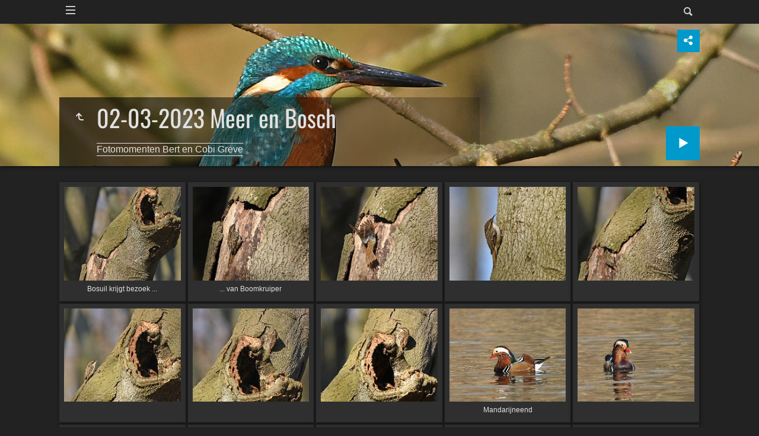

--- FILE ---
content_type: text/html
request_url: https://greve051.nl/Blogs/Blogs%202023/02-03-2023%20Meer%20en%20Bosch/index.html
body_size: 166933
content:
<!doctype html>
<html prefix="og: http://ogp.me/ns# fb: http://ogp.me/ns/fb#" lang="nl" class="no-js" data-level="3">
	<!-- Generated by jAlbum app (https://jalbum.net) -->
	<head>
		<meta charset="UTF-8">
		<meta http-equiv="x-ua-compatible" content="ie=edge">
		<meta name="viewport" content="width=device-width, initial-scale=1.0, viewport-fit=cover">
		<link rel="preload" href="../../../res/icon/skinicon-fat.woff?v7.4.3" as="font" type="font/woff" crossorigin>
		<link rel="preload" href="../../../res/icon/skinicon-fat.ttf?v7.4.3" as="font" type="font/ttf" crossorigin>
		<title>02-03-2023 Meer en Bosch</title>
		<meta name="description" content="02-03-2023 Meer en Bosch">
		<meta name="generator" content="jAlbum 39.0.4 & Tiger 7.4.3 [Linen]">
		<meta property="og:url" content="https://www.greve051.nl/Blogs/Blogs%202023/02-03-2023%20Meer%20en%20Bosch/index.html">
		<meta property="og:image" content="https://www.greve051.nl/Blogs/Blogs%202023/02-03-2023%20Meer%20en%20Bosch/shareimage.jpg">
		<meta property="og:image:secure_url" content="https://www.greve051.nl/Blogs/Blogs%202023/02-03-2023%20Meer%20en%20Bosch/shareimage.jpg">
		<meta property="og:image:width" content="620">
		<meta property="og:image:height" content="465">
		<link rel="image_src" href="https://www.greve051.nl/Blogs/Blogs%202023/02-03-2023%20Meer%20en%20Bosch/shareimage.jpg">
		<meta name="twitter:image" content="https://www.greve051.nl/Blogs/Blogs%202023/02-03-2023%20Meer%20en%20Bosch/shareimage.jpg">
		<meta property="og:title" content="02-03-2023 Meer en Bosch">
		<meta property="og:description" content="02-03-2023 Meer en Bosch">
		<meta property="og:type" content="website">
		<meta name="twitter:title" content="02-03-2023 Meer en Bosch">
		<meta name="twitter:card" content="summary_large_image">
		<meta name="apple-mobile-web-app-status-bar-style" content="black-translucent">
		<meta name="mobile-web-app-capable" content="yes">
		<meta name="format-detection" content="telephone=no">
		<link rel="manifest" href="../../../res/site.webmanifest" crossorigin="use-credentials">
		<meta name="theme-color" content="#222222">
		<meta name="msapplication-TileColor" content="#222222">
		<link rel="stylesheet" href="../../../res/common.css?v=7.4.3">
		<link rel="preload" href="folderimg.jpg?v=482" as="image" media="(max-width:800px)">
		<link rel="preload" href="folderimage.jpg?v=482" as="image" media="(min-width:801px)">
		<link rel="preload" href="folderimg@2x.jpg?v=482" as="image" media="(min-resolution:2dppx) and (max-width:800px)">
		<link rel="preload" href="folderimage@2x.jpg?v=482" as="image" media="(min-resolution:2dppx) and (min-width:801px)">
		<style>
			@media (max-width:800px) { .hero { background-image: url(folderimg.jpg?v=482); } }
			@media (min-width:801px) { .hero { background-image: url(folderimage.jpg?v=482); } }
			@media (min-resolution: 2dppx) and (max-width:800px) { .hero { background-image: url(folderimg@2x.jpg?v=482); } }
			@media (min-resolution: 2dppx) and (min-width:801px) { .hero { background-image: url(folderimage@2x.jpg?v=482); } }
		</style>
	<link rel="alternate" href="album.rss" type="application/rss+xml">
</head>
	<body id="index" class="index scrollable stop-transitions dark-mode sub-album full-width icon-fat use-mainbg">
		<section class="top-bar has-menu has-search">
			<div class="cont">
				<div class="left-column align-left">
					<div class="topnavigation long-list"><a class="topnav-toggle icon-menu btn" data-topnav-toggle></a><nav class="navigation" data-length="9"><a class="icon-home" href="../../../index.html"><span> Beginpagina</span></a><ul class="dropdown menu has-submenu"><li class="actual-branch has-submenu"><a href="../../../Blogs/index.html">Blogs</a><ul class="menu has-submenu"><li class="has-submenu"><a href="../../../Blogs/Blogs%202026/index.html">Blogs 2026</a><ul class="menu"><li><a href="../../../Blogs/Blogs%202026/25-01-2026%20Landgoed%20Oostduin-Arendsdorp/index.html">25-01-2026 Landgoed Oostduin-Arendsdorp</a></li><li><a href="../../../Blogs/Blogs%202026/20-01-2026%20Wassenaar%20Lentevreugd/index.html">20-01-2026 Wassenaar Lentevreugd</a></li><li><a href="../../../Blogs/Blogs%202026/16-01-2026%20Zuiderhavenhoofd/index.html">16-01-2026 Zuiderhavenhoofd</a></li></ul></li><li class="has-submenu"><a href="../../../Blogs/Blogs%202025/index.html">Blogs 2025</a><ul class="menu"><li><a href="../../../Blogs/Blogs%202025/30-12-2025%20Wilde%20Zwanen%20Wassenaar/index.html">30-12-2025 Wilde Zwanen Wassenaar</a></li><li><a href="../../../Blogs/Blogs%202025/28-12-2025%20Zeehondjes%20Katwijk/index.html">28-12-2025 Zeehondjes Katwijk</a></li><li><a href="../../../Blogs/Blogs%202025/26-12-2025%20Landgoed%20Oosterbeek/index.html">26-12-2025 Landgoed Oosterbeek</a></li><li><a href="../../../Blogs/Blogs%202025/19-12-2025%20Den%20Haag%20Segbroek%20e.o./index.html">19-12-2025 Den Haag Segbroek e.o.</a></li><li><a href="../../../Blogs/Blogs%202025/13-12-2025%20Scheveningen%20Zuiderhavenhoofd/index.html">13-12-2025 Scheveningen Zuiderhavenhoofd</a></li><li><a href="../../../Blogs/Blogs%202025/11-12-2025%20Wassenaar%20Lentevreugd/index.html">11-12-2025 Wassenaar Lentevreugd</a></li><li><a href="../../../Blogs/Blogs%202025/30-11-2025%20Rondje%20V%27schoten%20-%20Wassenaar/index.html">30-11-2025 Rondje V'schoten - Wassenaar</a></li><li><a href="../../../Blogs/Blogs%202025/26-11-2025%20Scheveningen%20Havens/index.html">26-11-2025 Scheveningen Havens</a></li><li><a href="../../../Blogs/Blogs%202025/13-11-2025%20Koperwieken/index.html">13-11-2025 Koperwieken</a></li><li><a href="../../../Blogs/Blogs%202025/11-11-2025%20Koperwieken%20en%20Bonte%20Kraai/index.html">11-11-2025 Koperwieken en Bonte Kraai</a></li><li><a href="../../../Blogs/Blogs%202025/07-11-2025%20Koperwieken%20en%20Bosuilen/index.html">07-11-2025 Koperwieken en Bosuilen</a></li><li><a href="../../../Blogs/Blogs%202025/06-11-2025%20Lentevreugd%20Wassenaar/index.html">06-11-2025 Lentevreugd Wassenaar</a></li><li><a href="../../../Blogs/Blogs%202025/31-10-2025%20Lentevreugd%20Wassenaar/index.html">31-10-2025 Lentevreugd Wassenaar</a></li><li><a href="../../../Blogs/Blogs%202025/28-10-2025%20Kasteelpark%20Duivenvoorde/index.html">28-10-2025 Kasteelpark Duivenvoorde</a></li><li><a href="../../../Blogs/Blogs%202025/24-10-2025%20Landgoed%20Oosterbeek/index.html">24-10-2025 Landgoed Oosterbeek</a></li><li><a href="../../../Blogs/Blogs%202025/22-10-2025%20De%20Horsten/index.html">22-10-2025 De Horsten</a></li><li><a href="../../../Blogs/Blogs%202025/17-10-2025%20Clingendael%20en%20Oosterbeek/index.html">17-10-2025 Clingendael en Oosterbeek</a></li><li><a href="../../../Blogs/Blogs%202025/15-10-2025%20Vreugd%20en%20Rust%20Voorburg/index.html">15-10-2025 Vreugd en Rust Voorburg</a></li><li><a href="../../../Blogs/Blogs%202025/14-10-2025%20Landgoed%20Oosterbeek/index.html">14-10-2025 Landgoed Oosterbeek</a></li><li><a href="../../../Blogs/Blogs%202025/12-10-2025%20Landgoed%20Oosterbeek/index.html">12-10-2025 Landgoed Oosterbeek</a></li><li><a href="../../../Blogs/Blogs%202025/10-10-2025%20Kasteelpark%20Duivenvoorde/index.html">10-10-2025 Kasteelpark Duivenvoorde</a></li><li><a href="../../../Blogs/Blogs%202025/09-10-2025%20Kasteelpark%20Duivenvoorde/index.html">09-10-2025 Kasteelpark Duivenvoorde</a></li><li><a href="../../../Blogs/Blogs%202025/07-10-2025%20Japanse%20Tuin%20%28en%29%20Clingendael/index.html">07-10-2025 Japanse Tuin (en) Clingendael</a></li><li><a href="../../../Blogs/Blogs%202025/01-10-2025%20Purperkoet%20in%20de%20N3MP/index.html">01-10-2025 Purperkoet in de N3MP</a></li><li><a href="../../../Blogs/Blogs%202025/30-09-2025%20Vandaag/index.html">30-09-2025 Vandaag</a></li><li><a href="../../../Blogs/Blogs%202025/29-09-2025%20Oosterbeek%20en%20Clingendael/index.html">29-09-2025 Oosterbeek en Clingendael</a></li><li><a href="../../../Blogs/Blogs%202025/28-09-2025%20De%20Horsten/index.html">28-09-2025 De Horsten</a></li><li><a href="../../../Blogs/Blogs%202025/26-09-2025%20Scheveningen/index.html">26-09-2025 Scheveningen</a></li><li><a href="../../../Blogs/Blogs%202025/24-09-2025%20Kasteelpark%20Duivenvoorde/index.html">24-09-2025 Kasteelpark Duivenvoorde</a></li><li><a href="../../../Blogs/Blogs%202025/23-09-2025%20Oosterbeek%20en%20Clingendael/index.html">23-09-2025 Oosterbeek en Clingendael</a></li><li><a href="../../../Blogs/Blogs%202025/22-09-2025%20Kasteelpark%20Duivenvoorde/index.html">22-09-2025 Kasteelpark Duivenvoorde</a></li><li><a href="../../../Blogs/Blogs%202025/14-09-2025%20Den%20Haag/index.html">14-09-2025 Den Haag</a></li><li><a href="../../../Blogs/Blogs%202025/02-09-2025%20Purperkoet%20Eendragtspolder/index.html">02-09-2025 Purperkoet Eendragtspolder</a></li><li><a href="../../../Blogs/Blogs%202025/Natuur%202025-02/index.html">Natuur 2025-02</a></li><li><a href="../../../Blogs/Blogs%202025/01-09-2025%20Lentevreugd%20Wassenaar/index.html">01-09-2025 Lentevreugd Wassenaar</a></li><li><a href="../../../Blogs/Blogs%202025/28-08-2025%20Purperkoet%20Eendragtspolder/index.html">28-08-2025 Purperkoet Eendragtspolder</a></li><li><a href="../../../Blogs/Blogs%202025/26-08-2025%20Steenuiltjes%20N3MP/index.html">26-08-2025 Steenuiltjes N3MP</a></li><li><a href="../../../Blogs/Blogs%202025/25-08-2025%20Scheveningen/index.html">25-08-2025 Scheveningen</a></li><li><a href="../../../Blogs/Blogs%202025/23-08-2025%20Landkaartjes%20in%20de%20Tuin/index.html">23-08-2025 Landkaartjes in de Tuin</a></li><li><a href="../../../Blogs/Blogs%202025/22-08-2025%20Meijendel/index.html">22-08-2025 Meijendel</a></li><li><a href="../../../Blogs/Blogs%202025/21-08-2025%20Tuin%20en%20Scheveningen/index.html">21-08-2025 Tuin en Scheveningen</a></li><li><a href="../../../Blogs/Blogs%202025/19-08-2025%20Lepelaar%20N3MP/index.html">19-08-2025 Lepelaar N3MP</a></li><li><a href="../../../Blogs/Blogs%202025/14-08-2025%20N3MP/index.html">14-08-2025 N3MP</a></li><li><a href="../../../Blogs/Blogs%202025/13-08-2025%20Scheveningen%20.../index.html">13-08-2025 Scheveningen ...</a></li><li><a href="../../../Blogs/Blogs%202025/11-08-2025%20Wespspin%20e.a./index.html">11-08-2025 Wespspin e.a.</a></li><li><a href="../../../Blogs/Blogs%202025/01-08-2025%20Torenvalken%20N3MP/index.html">01-08-2025 Torenvalken N3MP</a></li><li><a href="../../../Blogs/Blogs%202025/31-07-2025%20Kolibrievlinder%20en%20Steenuiltje/index.html">31-07-2025 Kolibrievlinder en Steenuiltje</a></li><li><a href="../../../Blogs/Blogs%202025/30-07-2025%20Slechtvalken%20Mast%208/index.html">30-07-2025 Slechtvalken Mast 8</a></li><li><a href="../../../Blogs/Blogs%202025/29-07-2025%20Flamingo%20N3MP/index.html">29-07-2025 Flamingo N3MP</a></li><li><a href="../../../Blogs/Blogs%202025/27-07-2025%20Steenuiltjes%20Wilsveen/index.html">27-07-2025 Steenuiltjes Wilsveen</a></li><li><a href="../../../Blogs/Blogs%202025/25-07-2025%20Harstenhoek/index.html">25-07-2025 Harstenhoek</a></li><li><a href="../../../Blogs/Blogs%202025/24-07-2025%20Meijendel/index.html">24-07-2025 Meijendel</a></li><li><a href="../../../Blogs/Blogs%202025/22-07-2025%20Meijendel/index.html">22-07-2025 Meijendel</a></li><li><a href="../../../Blogs/Blogs%202025/18-07-2025%20Rupsen%20Kamillevlinder%20N3MP/index.html">18-07-2025 Rupsen Kamillevlinder N3MP</a></li><li><a href="../../../Blogs/Blogs%202025/14%20en%2016-07-2025%20Meijendel/index.html">14 en 16-07-2025 Meijendel</a></li><li><a href="../../../Blogs/Blogs%202025/12-07-2025%20Tuin%20en%20N3MP/index.html">12-07-2025 Tuin en N3MP</a></li><li><a href="../../../Blogs/Blogs%202025/10-07-2025%20Wassenaar%20Voorlinden/index.html">10-07-2025 Wassenaar Voorlinden</a></li><li><a href="../../../Blogs/Blogs%202025/09-07-2025%20Wassenaar%20Voorlinden%20.../index.html">09-07-2025 Wassenaar Voorlinden ...</a></li><li><a href="../../../Blogs/Blogs%202025/27%20en%2028-06-2025%20Koolmezen%20en%20Orchissen/index.html">27 en 28-06-2025 Koolmezen en Orchissen</a></li><li><a href="../../../Blogs/Blogs%202025/25-06-2025%20Harstenhoek/index.html">25-06-2025 Harstenhoek</a></li><li><a href="../../../Blogs/Blogs%202025/24-06-2025%20NAVO-Delegaties%20onderweg/index.html">24-06-2025 NAVO-Delegaties onderweg</a></li><li><a href="../../../Blogs/Blogs%202025/23-06-2025%20NAVO%20voor%20de%20kust/index.html">23-06-2025 NAVO voor de kust</a></li><li><a href="../../../Blogs/Blogs%202025/19-06-2025%20NAVO-tijd%20op%20Scheveningen/index.html">19-06-2025 NAVO-tijd op Scheveningen</a></li><li><a href="../../../Blogs/Blogs%202025/18-06-2025%20HMC-Slechtvalken/index.html">18-06-2025 HMC-Slechtvalken</a></li><li><a href="../../../Blogs/Blogs%202025/17-06-2025%20Een%20Zomerdag/index.html">17-06-2025 Een Zomerdag</a></li><li><a href="../../../Blogs/Blogs%202025/16-06-2025%20Hertenkamp%20Wassenaar/index.html">16-06-2025 Hertenkamp Wassenaar</a></li><li><a href="../../../Blogs/Blogs%202025/14-06-2025%20HMC-Slechtvalken/index.html">14-06-2025 HMC-Slechtvalken</a></li><li><a href="../../../Blogs/Blogs%202025/13-06-2025%20HMC-Slechtvalken/index.html">13-06-2025 HMC-Slechtvalken</a></li><li><a href="../../../Blogs/Blogs%202025/12-06-2025%20Slechtvalken%20Dunea%20Watertoren/index.html">12-06-2025 Slechtvalken Dunea Watertoren</a></li><li><a href="../../../Blogs/Blogs%202025/11-06-2025%20Slechtvalken%20Dunea%20Watertoren%20.../index.html">11-06-2025 Slechtvalken Dunea Watertoren ...</a></li><li><a href="../../../Blogs/Blogs%202025/09-06-2025%20Slechtvalken%20Dunea%20Watertoren/index.html">09-06-2025 Slechtvalken Dunea Watertoren</a></li><li><a href="../../../Blogs/Blogs%202025/07-06-2025%20Rondje%20De%20Zijde%20L%27dam/index.html">07-06-2025 Rondje De Zijde L'dam</a></li><li><a href="../../../Blogs/Blogs%202025/04-06-2025%20Slechtvalken%20Dunea%20Watertoren/index.html">04-06-2025 Slechtvalken Dunea Watertoren</a></li><li><a href="../../../Blogs/Blogs%202025/03-06-2025%20Jong%20Kauwtje%20.../index.html">03-06-2025 Jong Kauwtje ...</a></li><li><a href="../../../Blogs/Blogs%202025/02-06-2025%20Slechtvalken%20Dunea%20Watertoren/index.html">02-06-2025 Slechtvalken Dunea Watertoren</a></li><li><a href="../../../Blogs/Blogs%202025/01-06-2025%20Harstenhoek/index.html">01-06-2025 Harstenhoek</a></li><li><a href="../../../Blogs/Blogs%202025/30-05-2025%20Slechtvalken%20Dunea%20Watertoren/index.html">30-05-2025 Slechtvalken Dunea Watertoren</a></li><li><a href="../../../Blogs/Blogs%202025/26-05-2025%20Lentevreugd/index.html">26-05-2025 Lentevreugd</a></li><li><a href="../../../Blogs/Blogs%202025/22-05-2025%20SV%27en%20A%27hove%20en%20Voorlinden/index.html">22-05-2025 SV'en A'hove en Voorlinden</a></li><li><a href="../../../Blogs/Blogs%202025/21-05-2025%20Voorlinden%20en%20SV%27en%20A%27hove/index.html">21-05-2025 Voorlinden en SV'en A'hove</a></li><li><a href="../../../Blogs/Blogs%202025/20-05-2025%20Harstenhoek/index.html">20-05-2025 Harstenhoek</a></li><li><a href="../../../Blogs/Blogs%202025/19-05-2025%20Harstenhoek/index.html">19-05-2025 Harstenhoek</a></li><li><a href="../../../Blogs/Blogs%202025/15-05-2025%20Lentevreugd%20Wassenaar/index.html">15-05-2025 Lentevreugd Wassenaar</a></li><li><a href="../../../Blogs/Blogs%202025/14-05-2025%20Roodkopklauwier%20Lentevreugd/index.html">14-05-2025 Roodkopklauwier Lentevreugd</a></li><li><a href="../../../Blogs/Blogs%202025/12-05-2025%20Voorlinden%20en%20A%27hove/index.html">12-05-2025 Voorlinden en A'hove</a></li><li><a href="../../../Blogs/Blogs%202025/09-05-2025%20Scheveningen%20.../index.html">09-05-2025 Scheveningen ...</a></li><li><a href="../../../Blogs/Blogs%202025/08-05-2025%20Kasteelpark%20Duivenvoorde%20ea/index.html">08-05-2025 Kasteelpark Duivenvoorde ea</a></li><li><a href="../../../Blogs/Blogs%202025/07-05-2025%20Harstenhoek/index.html">07-05-2025 Harstenhoek</a></li><li><a href="../../../Blogs/Blogs%202025/05-05-2025%20Waalsdorpervlakte/index.html">05-05-2025 Waalsdorpervlakte</a></li><li><a href="../../../Blogs/Blogs%202025/29-04-2025%20Japanse%20Tuin%20Clingendael/index.html">29-04-2025 Japanse Tuin Clingendael</a></li><li><a href="../../../Blogs/Blogs%202025/28-04-2025%20Flamingo%27s%20en%20Steltkluten%20.../index.html">28-04-2025 Flamingo's en Steltkluten ...</a></li><li><a href="../../../Blogs/Blogs%202025/27-04-2025%20N3MP%20en%20Voorlinden/index.html">27-04-2025 N3MP en Voorlinden</a></li><li><a href="../../../Blogs/Blogs%202025/26-04-2025%20Delft%2C%20oa%20Lepelaars/index.html">26-04-2025 Delft, oa Lepelaars</a></li><li><a href="../../../Blogs/Blogs%202025/22-04-2025%20Slechtvalken/index.html">22-04-2025 Slechtvalken</a></li><li><a href="../../../Blogs/Blogs%202025/20-04-2025%20N3MP/index.html">20-04-2025 N3MP</a></li><li><a href="../../../Blogs/Blogs%202025/19-04-2025%20N3MP/index.html">19-04-2025 N3MP</a></li><li><a href="../../../Blogs/Blogs%202025/18-04-2025%20Lepelaars%20Delft/index.html">18-04-2025 Lepelaars Delft</a></li><li><a href="../../../Blogs/Blogs%202025/Natuur%202025-01/index.html">Natuur 2025-01</a></li><li><a href="../../../Blogs/Blogs%202025/14-04-2025%20Wassenaar%20Lentevreugd/index.html">14-04-2025 Wassenaar Lentevreugd</a></li><li><a href="../../../Blogs/Blogs%202025/13-04-2025%20N3MP%20Reuzenstern/index.html">13-04-2025 N3MP Reuzenstern</a></li><li><a href="../../../Blogs/Blogs%202025/11-04-2025%20Westerpark%20Zoetermeer/index.html">11-04-2025 Westerpark Zoetermeer</a></li><li><a href="../../../Blogs/Blogs%202025/10-04-2025%20N3MP/index.html">10-04-2025 N3MP</a></li><li><a href="../../../Blogs/Blogs%202025/08-04-2025%20Scheveningen/index.html">08-04-2025 Scheveningen</a></li><li><a href="../../../Blogs/Blogs%202025/07-04-2025%20Wassenaar%20Lentevreugd/index.html">07-04-2025 Wassenaar Lentevreugd</a></li><li><a href="../../../Blogs/Blogs%202025/06-04-2025%20N3MP%20en%20Voorburg/index.html">06-04-2025 N3MP en Voorburg</a></li><li><a href="../../../Blogs/Blogs%202025/04-04-2025%20Zoetermeer/index.html">04-04-2025 Zoetermeer</a></li><li><a href="../../../Blogs/Blogs%202025/02-04-2025%20Landgoed%20Oosterbeek/index.html">02-04-2025 Landgoed Oosterbeek</a></li><li><a href="../../../Blogs/Blogs%202025/01-04-2025%20Landgoed%20Oosterbeek%20.../index.html">01-04-2025 Landgoed Oosterbeek ...</a></li><li><a href="../../../Blogs/Blogs%202025/31-03-2025%20Wassenaar%20Lentevreugd/index.html">31-03-2025 Wassenaar Lentevreugd</a></li><li><a href="../../../Blogs/Blogs%202025/29-03-2025%20Lepelaars%20Delft/index.html">29-03-2025 Lepelaars Delft</a></li><li><a href="../../../Blogs/Blogs%202025/27-03-2025%20Steltkluten%20N3MP/index.html">27-03-2025 Steltkluten N3MP</a></li><li><a href="../../../Blogs/Blogs%202025/25-03-2025%20Wassenaar%20Lentevreugd/index.html">25-03-2025 Wassenaar Lentevreugd</a></li><li><a href="../../../Blogs/Blogs%202025/23-03-2025%20N3MP/index.html">23-03-2025 N3MP</a></li><li><a href="../../../Blogs/Blogs%202025/22-03-2025%20Fietsrondje%20Landgoederen/index.html">22-03-2025 Fietsrondje Landgoederen</a></li><li><a href="../../../Blogs/Blogs%202025/21-03-2025%20Haagse%20Bos/index.html">21-03-2025 Haagse Bos</a></li><li><a href="../../../Blogs/Blogs%202025/20-03-2025%20Wassenaar%20Lentevreugd/index.html">20-03-2025 Wassenaar Lentevreugd</a></li><li><a href="../../../Blogs/Blogs%202025/19-03-2025%20Wassenaar%20Lentevreugd/index.html">19-03-2025 Wassenaar Lentevreugd</a></li><li><a href="../../../Blogs/Blogs%202025/18-03-2025%20Scheveningen%20en%20Haagse%20Bos/index.html">18-03-2025 Scheveningen en Haagse Bos</a></li><li><a href="../../../Blogs/Blogs%202025/17-03-2025%20Wassenaar%20Lentevreugd/index.html">17-03-2025 Wassenaar Lentevreugd</a></li><li><a href="../../../Blogs/Blogs%202025/14-03-2025%20Wassenaar%20Lentevreugd/index.html">14-03-2025 Wassenaar Lentevreugd</a></li><li><a href="../../../Blogs/Blogs%202025/08-03-2025%20Haagse%20Bos/index.html">08-03-2025 Haagse Bos</a></li><li><a href="../../../Blogs/Blogs%202025/06-03-2025%20Zuiderhavenhoofd%20en%20Haagse%20Bos/index.html">06-03-2025 Zuiderhavenhoofd en Haagse Bos</a></li><li><a href="../../../Blogs/Blogs%202025/05-03-2025%20Haagse%20Bos%20en%20Oosterbeek/index.html">05-03-2025 Haagse Bos en Oosterbeek</a></li><li><a href="../../../Blogs/Blogs%202025/04-03-2025%20Haagse%20Bos/index.html">04-03-2025 Haagse Bos</a></li><li><a href="../../../Blogs/Blogs%202025/03-03-2025%20Haagse%20Bos/index.html">03-03-2025 Haagse Bos</a></li><li><a href="../../../Blogs/Blogs%202025/01-03-2025%20Fietsrondje%20Landgoederen/index.html">01-03-2025 Fietsrondje Landgoederen</a></li><li><a href="../../../Blogs/Blogs%202025/28-02-2025%20Haagse%20Bos%20en%20Slechtvalk/index.html">28-02-2025 Haagse Bos en Slechtvalk</a></li><li><a href="../../../Blogs/Blogs%202025/26-02-2025%20N3MP/index.html">26-02-2025 N3MP</a></li><li><a href="../../../Blogs/Blogs%202025/25-02-2025%20Zoetermeer%20en%20N3MP/index.html">25-02-2025 Zoetermeer en N3MP</a></li><li><a href="../../../Blogs/Blogs%202025/21-02-2025%20Watertoren%20en%20Harstenhoek/index.html">21-02-2025 Watertoren en Harstenhoek</a></li><li><a href="../../../Blogs/Blogs%202025/18-02-2025%20Haagse%20Bos%20en%20Wassenaar%20.../index.html">18-02-2025 Haagse Bos en Wassenaar ...</a></li><li><a href="../../../Blogs/Blogs%202025/17-02-2025%20Haagse%20Bos%20en%20Wassenaar%20.../index.html">17-02-2025 Haagse Bos en Wassenaar ...</a></li><li><a href="../../../Blogs/Blogs%202025/16-02-2025%20Wassenaar/index.html">16-02-2025 Wassenaar</a></li><li><a href="../../../Blogs/Blogs%202025/08-02-2025%20Lentevreugd/index.html">08-02-2025 Lentevreugd</a></li><li><a href="../../../Blogs/Blogs%202025/06-02-2025%20Wassenaar%20.../index.html">06-02-2025 Wassenaar ...</a></li><li><a href="../../../Blogs/Blogs%202025/05-02-2025%20Meijendel/index.html">05-02-2025 Meijendel</a></li><li><a href="../../../Blogs/Blogs%202025/04-02-2025%20Meijendel/index.html">04-02-2025 Meijendel</a></li><li><a href="../../../Blogs/Blogs%202025/03-02-2025%20Haagse%20Bos/index.html">03-02-2025 Haagse Bos</a></li><li><a href="../../../Blogs/Blogs%202025/02-02-2025%20Lentevreugd/index.html">02-02-2025 Lentevreugd</a></li><li><a href="../../../Blogs/Blogs%202025/01-02-2025%20Zuiderhavenhoofd/index.html">01-02-2025 Zuiderhavenhoofd</a></li><li><a href="../../../Blogs/Blogs%202025/30-01-2025%20Watertoren%20en%20Harstenhoek/index.html">30-01-2025 Watertoren en Harstenhoek</a></li><li><a href="../../../Blogs/Blogs%202025/27-01-2025%20Lentevreugd/index.html">27-01-2025 Lentevreugd</a></li><li><a href="../../../Blogs/Blogs%202025/13-01-2025%20Haagse%20Bos/index.html">13-01-2025 Haagse Bos</a></li><li><a href="../../../Blogs/Blogs%202025/11-01-2025%20Wassenaar%20.../index.html">11-01-2025 Wassenaar ...</a></li><li><a href="../../../Blogs/Blogs%202025/07%20en%2009-01-2025%20Weeping%20Elephant/index.html">07 en 09-01-2025 Weeping Elephant</a></li><li><a href="../../../Blogs/Blogs%202025/02-01-2025%20Flamingo%27s%20N3MP/index.html">02-01-2025 Flamingo's N3MP</a></li></ul></li><li class="has-submenu"><a href="../../../Blogs/Blogs%202024/index.html">Blogs 2024</a><ul class="menu"><li><a href="../../../Blogs/Blogs%202024/28-12-2024%20Opbouw%20Vreugdevuren/index.html">28-12-2024 Opbouw Vreugdevuren</a></li><li><a href="../../../Blogs/Blogs%202024/20-12-2024%20Scheveningen/index.html">20-12-2024 Scheveningen</a></li><li><a href="../../../Blogs/Blogs%202024/Natuur%202024-03/index.html">Natuur 2024-03</a></li><li><a href="../../../Blogs/Blogs%202024/29-11-2024%20Flamingo%27s%20N3MP/index.html">29-11-2024 Flamingo's N3MP</a></li><li><a href="../../../Blogs/Blogs%202024/28-11-2024%20Scheveningen/index.html">28-11-2024 Scheveningen</a></li><li><a href="../../../Blogs/Blogs%202024/24-11-2024%20Flamingo%27s%20N3MP/index.html">24-11-2024 Flamingo's N3MP</a></li><li><a href="../../../Blogs/Blogs%202024/23-11-2024%20Flamingo%27s%20N3MP%20en%20.../index.html">23-11-2024 Flamingo's N3MP en ...</a></li><li><a href="../../../Blogs/Blogs%202024/21-11-2024%20Scheveningen/index.html">21-11-2024 Scheveningen</a></li><li><a href="../../../Blogs/Blogs%202024/19-11-2024%20IJsvogel%20op%20Scheveningen/index.html">19-11-2024 IJsvogel op Scheveningen</a></li><li><a href="../../../Blogs/Blogs%202024/17-11-2024%20Voorschoten%20en%20Haagse%20Bos/index.html">17-11-2024 Voorschoten en Haagse Bos</a></li><li><a href="../../../Blogs/Blogs%202024/13-11-2024%20N3MP/index.html">13-11-2024 N3MP</a></li><li><a href="../../../Blogs/Blogs%202024/12-11-2024%20Ganzenhoek/index.html">12-11-2024 Ganzenhoek</a></li><li><a href="../../../Blogs/Blogs%202024/10-11-2024%20Zuiderhavenhoofd/index.html">10-11-2024 Zuiderhavenhoofd</a></li><li><a href="../../../Blogs/Blogs%202024/04-11-2024%20IJsvogel%20Scheveningen/index.html">04-11-2024 IJsvogel Scheveningen</a></li><li><a href="../../../Blogs/Blogs%202024/03-11-2024%20Zuiderhavenhoofd/index.html">03-11-2024 Zuiderhavenhoofd</a></li><li><a href="../../../Blogs/Blogs%202024/02-11-2024%20Zoetermeer/index.html">02-11-2024 Zoetermeer</a></li><li><a href="../../../Blogs/Blogs%202024/31-10-2024%20Jagende%20Zeehond/index.html">31-10-2024 Jagende Zeehond</a></li><li><a href="../../../Blogs/Blogs%202024/30-10-2024%20Japanse%20Tuin/index.html">30-10-2024 Japanse Tuin</a></li><li><a href="../../../Blogs/Blogs%202024/26-10-2024%20Zuiderhavenhoofd/index.html">26-10-2024 Zuiderhavenhoofd</a></li><li><a href="../../../Blogs/Blogs%202024/25-10-2024%20Lentevreugd/index.html">25-10-2024 Lentevreugd</a></li><li><a href="../../../Blogs/Blogs%202024/24-10-2024%20Hop%20op%20Lentevreugd/index.html">24-10-2024 Hop op Lentevreugd</a></li><li><a href="../../../Blogs/Blogs%202024/23-10-2024%20Hop%20op%20Lentevreugd/index.html">23-10-2024 Hop op Lentevreugd</a></li><li><a href="../../../Blogs/Blogs%202024/22-10-2024%20Oosterbeek%20en%20Clingendael/index.html">22-10-2024 Oosterbeek en Clingendael</a></li><li><a href="../../../Blogs/Blogs%202024/18-10-2024%20Scheveningen/index.html">18-10-2024 Scheveningen</a></li><li><a href="../../../Blogs/Blogs%202024/17-10-2024%20Bonte%20Kraai%20Scheveningen/index.html">17-10-2024 Bonte Kraai Scheveningen</a></li><li><a href="../../../Blogs/Blogs%202024/17-10-2024%20Vreugd%20en%20Rust%20Voorburg/index.html">17-10-2024 Vreugd en Rust Voorburg</a></li><li><a href="../../../Blogs/Blogs%202024/16-10-2024%20Scheveningen/index.html">16-10-2024 Scheveningen</a></li><li><a href="../../../Blogs/Blogs%202024/15-10-2024%20Paddenstoelen%20Marlot/index.html">15-10-2024 Paddenstoelen Marlot</a></li><li><a href="../../../Blogs/Blogs%202024/13-10-2024%20Kuifaalscholver/index.html">13-10-2024 Kuifaalscholver</a></li><li><a href="../../../Blogs/Blogs%202024/12-10-2024%20Scheveningen/index.html">12-10-2024 Scheveningen</a></li><li><a href="../../../Blogs/Blogs%202024/11-10-2024%20Paddenstoelen%20Oosterbeek/index.html">11-10-2024 Paddenstoelen Oosterbeek</a></li><li><a href="../../../Blogs/Blogs%202024/10-10-2024%20Paddenstoelen%20Oosterbeek/index.html">10-10-2024 Paddenstoelen Oosterbeek</a></li><li><a href="../../../Blogs/Blogs%202024/09-10-2024%20Scheveningen/index.html">09-10-2024 Scheveningen</a></li><li><a href="../../../Blogs/Blogs%202024/07-10-2024%20Scheveningen/index.html">07-10-2024 Scheveningen</a></li><li><a href="../../../Blogs/Blogs%202024/06-10-2024%20Lentevreugd/index.html">06-10-2024 Lentevreugd</a></li><li><a href="../../../Blogs/Blogs%202024/05-10-2024%20Scheveningen/index.html">05-10-2024 Scheveningen</a></li><li><a href="../../../Blogs/Blogs%202024/04-10-2024%20Scheveningen/index.html">04-10-2024 Scheveningen</a></li><li><a href="../../../Blogs/Blogs%202024/03-10-2024%20Scheveningen/index.html">03-10-2024 Scheveningen</a></li><li><a href="../../../Blogs/Blogs%202024/02-10-2024%20Zeehond%20Scheveningen/index.html">02-10-2024 Zeehond Scheveningen</a></li><li><a href="../../../Blogs/Blogs%202024/23-09-2024%20N3MP/index.html">23-09-2024 N3MP</a></li><li><a href="../../../Blogs/Blogs%202024/22-09-2024%20Boomvalken%20Zevenhuizen/index.html">22-09-2024 Boomvalken Zevenhuizen</a></li><li><a href="../../../Blogs/Blogs%202024/20-09-2024%20Zuiderhavenhoofd/index.html">20-09-2024 Zuiderhavenhoofd</a></li><li><a href="../../../Blogs/Blogs%202024/19-09-2024%20Wassenaar%20Hertenkamp/index.html">19-09-2024 Wassenaar Hertenkamp</a></li><li><a href="../../../Blogs/Blogs%202024/18-09-2024%20Lentevreugd/index.html">18-09-2024 Lentevreugd</a></li><li><a href="../../../Blogs/Blogs%202024/17-09-2024%20Zuiderhavenhoofd/index.html">17-09-2024 Zuiderhavenhoofd</a></li><li><a href="../../../Blogs/Blogs%202024/15-09-2024%20Zwarte%20Ibissen%20Zevenhuizen/index.html">15-09-2024 Zwarte Ibissen Zevenhuizen</a></li><li><a href="../../../Blogs/Blogs%202024/14-09-2024%20Zevenhuizen/index.html">14-09-2024 Zevenhuizen</a></li><li><a href="../../../Blogs/Blogs%202024/13-09-2024%20Lentevreugd/index.html">13-09-2024 Lentevreugd</a></li><li><a href="../../../Blogs/Blogs%202024/09-09-2024%20Lentevreugd/index.html">09-09-2024 Lentevreugd</a></li><li><a href="../../../Blogs/Blogs%202024/08-09-2024%20Boomvalken%20Zevenhuizen/index.html">08-09-2024 Boomvalken Zevenhuizen</a></li><li><a href="../../../Blogs/Blogs%202024/06-09-2024%20Boomvalken%20Zevenhuizen/index.html">06-09-2024 Boomvalken Zevenhuizen</a></li><li><a href="../../../Blogs/Blogs%202024/04-09-2024%20Boomvalken%20Zevenhuizen/index.html">04-09-2024 Boomvalken Zevenhuizen</a></li><li><a href="../../../Blogs/Blogs%202024/03-09-2024%20Scheveningen/index.html">03-09-2024 Scheveningen</a></li><li><a href="../../../Blogs/Blogs%202024/01-09-2024%20Zwarte%20Ibis%20N3MP/index.html">01-09-2024 Zwarte Ibis N3MP</a></li><li><a href="../../../Blogs/Blogs%202024/31-08-2024%20Zevenhuizen/index.html">31-08-2024 Zevenhuizen</a></li><li><a href="../../../Blogs/Blogs%202024/30-08-2024%20Purperreiger%20Lentevreugd/index.html">30-08-2024 Purperreiger Lentevreugd</a></li><li><a href="../../../Blogs/Blogs%202024/29-08-2024%20Zevenhuizen/index.html">29-08-2024 Zevenhuizen</a></li><li><a href="../../../Blogs/Blogs%202024/28-08-2024%20Purperreiger%20Lentevreugd/index.html">28-08-2024 Purperreiger Lentevreugd</a></li><li><a href="../../../Blogs/Blogs%202024/27-08-2024%20Zoetermeer%20en%20N3MP/index.html">27-08-2024 Zoetermeer en N3MP</a></li><li><a href="../../../Blogs/Blogs%202024/26-08-2024%20Lentevreugd/index.html">26-08-2024 Lentevreugd</a></li><li><a href="../../../Blogs/Blogs%202024/25-08-2024%20Fryderyk%20Chopin%20in%20Scheveningen/index.html">25-08-2024 Fryderyk Chopin in Scheveningen</a></li><li><a href="../../../Blogs/Blogs%202024/23-08-2024%20Benthuizerplas/index.html">23-08-2024 Benthuizerplas</a></li><li><a href="../../../Blogs/Blogs%202024/22-08-2024%20Benthuizerplas/index.html">22-08-2024 Benthuizerplas</a></li><li><a href="../../../Blogs/Blogs%202024/21-08-2024%20Benthuizerplas/index.html">21-08-2024 Benthuizerplas</a></li><li><a href="../../../Blogs/Blogs%202024/19-08-2024%20Zevenhuizen/index.html">19-08-2024 Zevenhuizen</a></li><li><a href="../../../Blogs/Blogs%202024/17-08-2024%20N3MP/index.html">17-08-2024 N3MP</a></li><li><a href="../../../Blogs/Blogs%202024/16-08-2024%20Lentevreugd/index.html">16-08-2024 Lentevreugd</a></li><li><a href="../../../Blogs/Blogs%202024/15-08-2024%20Lentevreugd/index.html">15-08-2024 Lentevreugd</a></li><li><a href="../../../Blogs/Blogs%202024/10-08-2024%20Fietsrondje%20Landgoederen/index.html">10-08-2024 Fietsrondje Landgoederen</a></li><li><a href="../../../Blogs/Blogs%202024/06-08-2024%20Voorlinden%20e.o./index.html">06-08-2024 Voorlinden e.o.</a></li><li><a href="../../../Blogs/Blogs%202024/03-08-2024%20Leucistische%20Aalscholver/index.html">03-08-2024 Leucistische Aalscholver</a></li><li><a href="../../../Blogs/Blogs%202024/02-08-2024%20Leucistische%20Aalscholver/index.html">02-08-2024 Leucistische Aalscholver</a></li><li><a href="../../../Blogs/Blogs%202024/31-07-2024%20Cruiseschip%20SH%20Diana/index.html">31-07-2024 Cruiseschip SH Diana</a></li><li><a href="../../../Blogs/Blogs%202024/29-07-2024%20Voorburg%20en%20Hertenkamp/index.html">29-07-2024 Voorburg en Hertenkamp</a></li><li><a href="../../../Blogs/Blogs%202024/27-07-2024%20Landgoederen%20en%20Oosterbeek/index.html">27-07-2024 Landgoederen en Oosterbeek</a></li><li><a href="../../../Blogs/Blogs%202024/26-07-2024%20Dunea%20Watertoren/index.html">26-07-2024 Dunea Watertoren</a></li><li><a href="../../../Blogs/Blogs%202024/22-07-2024%20Horsten%20en%20Voorlinden/index.html">22-07-2024 Horsten en Voorlinden</a></li><li><a href="../../../Blogs/Blogs%202024/19-07-2024%20Meijendel/index.html">19-07-2024 Meijendel</a></li><li><a href="../../../Blogs/Blogs%202024/18-07-2024%20Wassenaar%20Voorlinden/index.html">18-07-2024 Wassenaar Voorlinden</a></li><li><a href="../../../Blogs/Blogs%202024/17-07-2024%20Wassenaar%20Voorlinden/index.html">17-07-2024 Wassenaar Voorlinden</a></li><li><a href="../../../Blogs/Blogs%202024/11-07-2024%20Horsten%20en%20Hertenkamp/index.html">11-07-2024 Horsten en Hertenkamp</a></li><li><a href="../../../Blogs/Blogs%202024/10-07-2024%20Hertenkamp%20Wassenaar/index.html">10-07-2024 Hertenkamp Wassenaar</a></li><li><a href="../../../Blogs/Blogs%202024/08-07-2024%20Fietsrondje%20Landgoederen/index.html">08-07-2024 Fietsrondje Landgoederen</a></li><li><a href="../../../Blogs/Blogs%202024/30-06-2024%20Vertrek%20ARC%20Gloria/index.html">30-06-2024 Vertrek ARC Gloria</a></li><li><a href="../../../Blogs/Blogs%202024/29-06-2024%20Flypast%20Veteranendag/index.html">29-06-2024 Flypast Veteranendag</a></li><li><a href="../../../Blogs/Blogs%202024/27-06-2024%20ARC%20Gloria%20uit%20Colombia/index.html">27-06-2024 ARC Gloria uit Colombia</a></li><li><a href="../../../Blogs/Blogs%202024/24-06-2024%20Den%20Haag/index.html">24-06-2024 Den Haag</a></li><li><a href="../../../Blogs/Blogs%202024/23-06-2024%20Bonte%20Kraai%20Schev.%20Bosjes/index.html">23-06-2024 Bonte Kraai Schev. Bosjes</a></li><li><a href="../../../Blogs/Blogs%202024/Jonge%20Kraaien%20L%27dam%202024/index.html">Jonge Kraaien L'dam 2024</a></li><li><a href="../../../Blogs/Blogs%202024/22-06-2024%20N3MP/index.html">22-06-2024 N3MP</a></li><li><a href="../../../Blogs/Blogs%202024/17-06-2024%20Meijendel/index.html">17-06-2024 Meijendel</a></li><li><a href="../../../Blogs/Blogs%202024/14-06-2024%20Harstenhoek/index.html">14-06-2024 Harstenhoek</a></li><li><a href="../../../Blogs/Blogs%202024/13-06-2024%20Harstenhoek/index.html">13-06-2024 Harstenhoek</a></li><li><a href="../../../Blogs/Blogs%202024/11-06-2024%20Harstenhoek/index.html">11-06-2024 Harstenhoek</a></li><li><a href="../../../Blogs/Blogs%202024/Natuur%202024-02/index.html">Natuur 2024-02</a></li><li><a href="../../../Blogs/Blogs%202024/08-06-2024%20Hertenkamp%20en%20Meijendel/index.html">08-06-2024 Hertenkamp en Meijendel</a></li><li><a href="../../../Blogs/Blogs%202024/07-06-2024%20Harstenhoek/index.html">07-06-2024 Harstenhoek</a></li><li><a href="../../../Blogs/Blogs%202024/06-06-2024%20Harstenhoek/index.html">06-06-2024 Harstenhoek</a></li><li><a href="../../../Blogs/Blogs%202024/05-06-2024%20Harstenhoek/index.html">05-06-2024 Harstenhoek</a></li><li><a href="../../../Blogs/Blogs%202024/04-06-2024%20Harstenhoek/index.html">04-06-2024 Harstenhoek</a></li><li><a href="../../../Blogs/Blogs%202024/03-06-2024%20Harstenhoek/index.html">03-06-2024 Harstenhoek</a></li><li><a href="../../../Blogs/Blogs%202024/02-06-2024%20Harstenhoek/index.html">02-06-2024 Harstenhoek</a></li><li><a href="../../../Blogs/Blogs%202024/01-06-2024%20Harstenhoek/index.html">01-06-2024 Harstenhoek</a></li><li><a href="../../../Blogs/Blogs%202024/31-05-2024%20Harstenhoek/index.html">31-05-2024 Harstenhoek</a></li><li><a href="../../../Blogs/Blogs%202024/Benthuizerplas%202024/index.html">Benthuizerplas 2024</a></li><li><a href="../../../Blogs/Blogs%202024/19-05-2024%20Bonte%20Kraai%20Schev.%20Bosjes/index.html">19-05-2024 Bonte Kraai Schev. Bosjes</a></li><li><a href="../../../Blogs/Blogs%202024/16-05-2024%20Scheveningse%20Bosjes/index.html">16-05-2024 Scheveningse Bosjes</a></li><li><a href="../../../Blogs/Blogs%202024/14-05-2024%20Bonte%20Kraai%20Schev.%20Bosjes/index.html">14-05-2024 Bonte Kraai Schev. Bosjes</a></li><li><a href="../../../Blogs/Blogs%202024/13-05-2024%20Scheveningse%20Bosjes/index.html">13-05-2024 Scheveningse Bosjes</a></li><li><a href="../../../Blogs/Blogs%202024/10-05-2024%20Lepelaars%20Delft/index.html">10-05-2024 Lepelaars Delft</a></li><li><a href="../../../Blogs/Blogs%202024/09-05-2024%20Driemanspolder/index.html">09-05-2024 Driemanspolder</a></li><li><a href="../../../Blogs/Blogs%202024/07-05-2024%20Scheveningen/index.html">07-05-2024 Scheveningen</a></li><li><a href="../../../Blogs/Blogs%202024/06-05-2024%20Scheveningen/index.html">06-05-2024 Scheveningen</a></li><li><a href="../../../Blogs/Blogs%202024/05-05-2024%20Vlakte%20van%20Waalsdorp/index.html">05-05-2024 Vlakte van Waalsdorp</a></li><li><a href="../../../Blogs/Blogs%202024/02-05-2024%20Japanse%20Tuin%20Clingendael/index.html">02-05-2024 Japanse Tuin Clingendael</a></li><li><a href="../../../Blogs/Blogs%202024/01-05-2024%20Lentevreugd/index.html">01-05-2024 Lentevreugd</a></li><li><a href="../../../Blogs/Blogs%202024/29%20en%2030-04-2024%20Scheveningen/index.html">29 en 30-04-2024 Scheveningen</a></li><li><a href="../../../Blogs/Blogs%202024/26-04-2024%20Harstenhoek/index.html">26-04-2024 Harstenhoek</a></li><li><a href="../../../Blogs/Blogs%202024/24-04-2024%20Harstenhoek/index.html">24-04-2024 Harstenhoek</a></li><li><a href="../../../Blogs/Blogs%202024/23-04-2024%20N3MP%20Wilsveen/index.html">23-04-2024 N3MP Wilsveen</a></li><li><a href="../../../Blogs/Blogs%202024/20-04-2024%20Haagse%20Bos/index.html">20-04-2024 Haagse Bos</a></li><li><a href="../../../Blogs/Blogs%202024/19-04-2024%20Scheveningen/index.html">19-04-2024 Scheveningen</a></li><li><a href="../../../Blogs/Blogs%202024/18-04-2024%20Haagse%20Bos/index.html">18-04-2024 Haagse Bos</a></li><li><a href="../../../Blogs/Blogs%202024/14-04-2024%20Groenzoom%20Berkel/index.html">14-04-2024 Groenzoom Berkel</a></li><li><a href="../../../Blogs/Blogs%202024/13-04-2024%20Havik%20Zevenhuizen/index.html">13-04-2024 Havik Zevenhuizen</a></li><li><a href="../../../Blogs/Blogs%202024/12-04-2024%20Lentevreugd%20en%20Haagse%20Bos/index.html">12-04-2024 Lentevreugd en Haagse Bos</a></li><li><a href="../../../Blogs/Blogs%202024/11-04-2024%20Haagse%20Bos/index.html">11-04-2024 Haagse Bos</a></li><li><a href="../../../Blogs/Blogs%202024/10-04-2024%20ZHH%20en%20Haagse%20Bos/index.html">10-04-2024 ZHH en Haagse Bos</a></li><li><a href="../../../Blogs/Blogs%202024/08-04-2024%20Bosuiltakkelingen/index.html">08-04-2024 Bosuiltakkelingen</a></li><li><a href="../../../Blogs/Blogs%202024/06%20en%2007-04-2024%20Bosuiltakkelingen/index.html">06 en 07-04-2024 Bosuiltakkelingen</a></li><li><a href="../../../Blogs/Blogs%202024/05-04-2024%20Harstenhoek/index.html">05-04-2024 Harstenhoek</a></li><li><a href="../../../Blogs/Blogs%202024/04-04-2024%20Bosuiltakkelingen/index.html">04-04-2024 Bosuiltakkelingen</a></li><li><a href="../../../Blogs/Blogs%202024/03-04-2024%20Bosuiltakkelingen/index.html">03-04-2024 Bosuiltakkelingen</a></li><li><a href="../../../Blogs/Blogs%202024/02-04-2024%20Kievitsbloemen%20Voorschoten/index.html">02-04-2024 Kievitsbloemen Voorschoten</a></li><li><a href="../../../Blogs/Blogs%202024/01-04-2024%20Kievitsbloemen%20en%20Bosuilen/index.html">01-04-2024 Kievitsbloemen en Bosuilen</a></li><li><a href="../../../Blogs/Blogs%202024/31-03-2024%20Delft%20en%20Haagse%20Bos/index.html">31-03-2024 Delft en Haagse Bos</a></li><li><a href="../../../Blogs/Blogs%202024/30-03-2024%20Haagse%20Bos/index.html">30-03-2024 Haagse Bos</a></li><li><a href="../../../Blogs/Blogs%202024/29-03-2024%20Haagse%20Bos/index.html">29-03-2024 Haagse Bos</a></li><li><a href="../../../Blogs/Blogs%202024/28-03-2024%20Haagse%20Bos/index.html">28-03-2024 Haagse Bos</a></li><li><a href="../../../Blogs/Blogs%202024/27-03-2024%20Haagse%20Bos/index.html">27-03-2024 Haagse Bos</a></li><li><a href="../../../Blogs/Blogs%202024/26-03-2024%20Haagse%20Bos%20en%20Oosterbeek/index.html">26-03-2024 Haagse Bos en Oosterbeek</a></li><li><a href="../../../Blogs/Blogs%202024/25-03-2024%20Haagse%20Bos/index.html">25-03-2024 Haagse Bos</a></li><li><a href="../../../Blogs/Blogs%202024/19-03-2024%20Wassenaar%20Lentevreugd/index.html">19-03-2024 Wassenaar Lentevreugd</a></li><li><a href="../../../Blogs/Blogs%202024/18-03-2024%20Lepelaars%20Delft/index.html">18-03-2024 Lepelaars Delft</a></li><li><a href="../../../Blogs/Blogs%202024/16-03-2024%20N3MP/index.html">16-03-2024 N3MP</a></li><li><a href="../../../Blogs/Blogs%202024/15-03-2024%20Haagse%20Bos%20eo/index.html">15-03-2024 Haagse Bos eo</a></li><li><a href="../../../Blogs/Blogs%202024/14-03-2024%20Lepelaars%20Delft/index.html">14-03-2024 Lepelaars Delft</a></li><li><a href="../../../Blogs/Blogs%202024/Slechtvalken%20Bethlehemkerk%202024/index.html">Slechtvalken Bethlehemkerk 2024</a></li><li><a href="../../../Blogs/Blogs%202024/07-03-2024%20Watertoren%20-%20Harstenhoek/index.html">07-03-2024 Watertoren - Harstenhoek</a></li><li><a href="../../../Blogs/Blogs%202024/05-03-2024%20Eider%20Zuiderhavenhoofd/index.html">05-03-2024 Eider Zuiderhavenhoofd</a></li><li><a href="../../../Blogs/Blogs%202024/04-03-2024%20Meer%20en%20Bos%20en%20Scheveningen/index.html">04-03-2024 Meer en Bos en Scheveningen</a></li><li><a href="../../../Blogs/Blogs%202024/03-03-2024%20Fietsrondje%20Polders/index.html">03-03-2024 Fietsrondje Polders</a></li><li><a href="../../../Blogs/Blogs%202024/25-02-2024%20Zoetermeerse%20Plas/index.html">25-02-2024 Zoetermeerse Plas</a></li><li><a href="../../../Blogs/Blogs%202024/16-02-2024%20Zeehond%20en%20Roodkeelduiker/index.html">16-02-2024 Zeehond en Roodkeelduiker</a></li><li><a href="../../../Blogs/Blogs%202024/15-02-2024%20Watertoren%20-%20Harstenhoek/index.html">15-02-2024 Watertoren - Harstenhoek</a></li><li><a href="../../../Blogs/Blogs%202024/11-02-2024%20Grote%20Zaagbek%20MenB/index.html">11-02-2024 Grote Zaagbek MenB</a></li><li><a href="../../../Blogs/Blogs%202024/Natuur%202024-01/index.html">Natuur 2024-01</a></li><li><a href="../../../Blogs/Blogs%202024/07-02-2024%20Bosuil%20en%20ZHH/index.html">07-02-2024 Bosuil en ZHH</a></li><li><a href="../../../Blogs/Blogs%202024/04-02-2024%20Meer%20en%20Bos/index.html">04-02-2024 Meer en Bos</a></li><li><a href="../../../Blogs/Blogs%202024/03-02-2024%20Harstenhoek/index.html">03-02-2024 Harstenhoek</a></li><li><a href="../../../Blogs/Blogs%202024/01-02-2024%20Zoetermeer%20Waterspreeuw/index.html">01-02-2024 Zoetermeer Waterspreeuw</a></li><li><a href="../../../Blogs/Blogs%202024/29-01-2024%20Scheveningen%20Haven%20en%20ZHH/index.html">29-01-2024 Scheveningen Haven en ZHH</a></li><li><a href="../../../Blogs/Blogs%202024/28-01-2024%20Kleine%20Burgemeester%20Katwijk/index.html">28-01-2024 Kleine Burgemeester Katwijk</a></li><li><a href="../../../Blogs/Blogs%202024/27-01-2024%20Barmsijzen%20Zoetermeer/index.html">27-01-2024 Barmsijzen Zoetermeer</a></li><li><a href="../../../Blogs/Blogs%202024/25-01-2024%20Meer%20en%20Bos/index.html">25-01-2024 Meer en Bos</a></li><li><a href="../../../Blogs/Blogs%202024/22-01-2024%20IJsvogel%20Zoetermeer/index.html">22-01-2024 IJsvogel Zoetermeer</a></li><li><a href="../../../Blogs/Blogs%202024/21-01-2024%20Kwak%20Zoetermeer/index.html">21-01-2024 Kwak Zoetermeer</a></li><li><a href="../../../Blogs/Blogs%202024/20-01-2024%20Kwak%20Zoetermeer/index.html">20-01-2024 Kwak Zoetermeer</a></li><li><a href="../../../Blogs/Blogs%202024/19-01-2024%20Zoetermeer%20Waterspreeuw/index.html">19-01-2024 Zoetermeer Waterspreeuw</a></li><li><a href="../../../Blogs/Blogs%202024/12-01-2024%20Roodkeelduiker%20en%20Zeehond/index.html">12-01-2024 Roodkeelduiker en Zeehond</a></li><li><a href="../../../Blogs/Blogs%202024/10-01-2024%20Harstenhoek/index.html">10-01-2024 Harstenhoek</a></li><li><a href="../../../Blogs/Blogs%202024/09-01-2024%20Haagse%20Bos%20en%20Oosterbeek/index.html">09-01-2024 Haagse Bos en Oosterbeek</a></li><li><a href="../../../Blogs/Blogs%202024/04-01-2024%20Zwarte%20Ibis%20Zevenhuizen/index.html">04-01-2024 Zwarte Ibis Zevenhuizen</a></li></ul></li><li class="actual-branch has-submenu"><a href="../../../Blogs/Blogs%202023/index.html">Blogs 2023</a><ul class="menu"><li><a href="../../../Blogs/Blogs%202023/30-12-2023%20Vreugdevuren%20Scheveningen/index.html">30-12-2023 Vreugdevuren Scheveningen</a></li><li><a href="../../../Blogs/Blogs%202023/26-12-2023%20Van%20Voorschoten%20tot%20Katwijk/index.html">26-12-2023 Van Voorschoten tot Katwijk</a></li><li><a href="../../../Blogs/Blogs%202023/Natuur%202023-10/index.html">Natuur 2023-10</a></li><li><a href="../../../Blogs/Blogs%202023/21-12-2023%20Scheveningen%20en%20Wassenaar/index.html">21-12-2023 Scheveningen en Wassenaar</a></li><li><a href="../../../Blogs/Blogs%202023/20-12-2023%20Zeehond%20Scheveningen/index.html">20-12-2023 Zeehond Scheveningen</a></li><li><a href="../../../Blogs/Blogs%202023/18-12-2023%20Grote%20Zaagbek%20Meer%20en%20Bos/index.html">18-12-2023 Grote Zaagbek Meer en Bos</a></li><li><a href="../../../Blogs/Blogs%202023/01-12-2023%20Zwartbuikwaterspreeuw/index.html">01-12-2023 Zwartbuikwaterspreeuw</a></li><li><a href="../../../Blogs/Blogs%202023/28-11-2023%20Zwartbuikwaterspreeuw/index.html">28-11-2023 Zwartbuikwaterspreeuw</a></li><li><a href="../../../Blogs/Blogs%202023/25-11-2023%20Zwartbuikwaterspreeuw/index.html">25-11-2023 Zwartbuikwaterspreeuw</a></li><li><a href="../../../Blogs/Blogs%202023/20-11-2023%20Scheveningen/index.html">20-11-2023 Scheveningen</a></li><li><a href="../../../Blogs/Blogs%202023/19-11-2023%20Scheveningen/index.html">19-11-2023 Scheveningen</a></li><li><a href="../../../Blogs/Blogs%202023/17-11-2023%20Pestvogel%20Valkenboskwartier/index.html">17-11-2023 Pestvogel Valkenboskwartier</a></li><li><a href="../../../Blogs/Blogs%202023/15-11-2023%20Roodkeelduiker%20Scheveningen/index.html">15-11-2023 Roodkeelduiker Scheveningen</a></li><li><a href="../../../Blogs/Blogs%202023/14-11-2023%20Roodkeelduikers%20Scheveningen/index.html">14-11-2023 Roodkeelduikers Scheveningen</a></li><li><a href="../../../Blogs/Blogs%202023/07-11-2023%20Vliegenzwammen%20Marlot/index.html">07-11-2023 Vliegenzwammen Marlot</a></li><li><a href="../../../Blogs/Blogs%202023/06-11-2023%20Gewone%20Zeehond%20ZHH/index.html">06-11-2023 Gewone Zeehond ZHH</a></li><li><a href="../../../Blogs/Blogs%202023/01-11-2023%20Scheveningen/index.html">01-11-2023 Scheveningen</a></li><li><a href="../../../Blogs/Blogs%202023/30-10-2023%20Landgoed%20Oosterbeek%20en%20Clingendael/index.html">30-10-2023 Landgoed Oosterbeek en Clingendael</a></li><li><a href="../../../Blogs/Blogs%202023/27-10-2023%20Cruiseschip%20Maud/index.html">27-10-2023 Cruiseschip Maud</a></li><li><a href="../../../Blogs/Blogs%202023/26-10-2023%20Landgoed%20Duivenvoorde/index.html">26-10-2023 Landgoed Duivenvoorde</a></li><li><a href="../../../Blogs/Blogs%202023/22%20en%2024-10-2023%20Scheveningen%20ZHH%2C%20Boulevard%20en%20Haven/index.html">22 en 24-10-2023 Scheveningen ZHH, Boulevard en&hellip;</a></li><li><a href="../../../Blogs/Blogs%202023/19-10-2023%20Zuiderhavenhoofd%20Scheveningen/index.html">19-10-2023 Zuiderhavenhoofd Scheveningen</a></li><li><a href="../../../Blogs/Blogs%202023/17%20en%2018-10-2023%20ZHH%20en%20de%20Orisant/index.html">17 en 18-10-2023 ZHH en de Orisant</a></li><li><a href="../../../Blogs/Blogs%202023/16-10-2023%20Zandsuppletie%20Scheveningen/index.html">16-10-2023 Zandsuppletie Scheveningen</a></li><li><a href="../../../Blogs/Blogs%202023/14-10-2023%20Zandsuppletie%20Scheveningen/index.html">14-10-2023 Zandsuppletie Scheveningen</a></li><li><a href="../../../Blogs/Blogs%202023/10-10-2023%20Zuiderhavenhoofd%20Scheveningen/index.html">10-10-2023 Zuiderhavenhoofd Scheveningen</a></li><li><a href="../../../Blogs/Blogs%202023/09-10-2023%20Zuiderhavenhoofd%20Scheveningen/index.html">09-10-2023 Zuiderhavenhoofd Scheveningen</a></li><li><a href="../../../Blogs/Blogs%202023/In%20de%20Tuin/index.html">In de Tuin</a></li><li><a href="../../../Blogs/Blogs%202023/08-10-2023%20Zuiderhavenhoofd%20Scheveningen/index.html">08-10-2023 Zuiderhavenhoofd Scheveningen</a></li><li><a href="../../../Blogs/Blogs%202023/07-10-2023%20Meer%20en%20Bosch/index.html">07-10-2023 Meer en Bosch</a></li><li><a href="../../../Blogs/Blogs%202023/06-10-2023%20Alken%20en%20Inktzwammen/index.html">06-10-2023 Alken en Inktzwammen</a></li><li><a href="../../../Blogs/Blogs%202023/05-10-2023%20Zuiderhavenhoofd%20Scheveningen/index.html">05-10-2023 Zuiderhavenhoofd Scheveningen</a></li><li><a href="../../../Blogs/Blogs%202023/02-10-2023%20Zuiderhavenhoofd%20Scheveningen/index.html">02-10-2023 Zuiderhavenhoofd Scheveningen</a></li><li><a href="../../../Blogs/Blogs%202023/01-10-2023%20Van%20Voorschoten%20tot%20Voorburg/index.html">01-10-2023 Van Voorschoten tot Voorburg</a></li><li><a href="../../../Blogs/Blogs%202023/30-09-2023%20Alkenfestijn%20Buitenhaven/index.html">30-09-2023 Alkenfestijn Buitenhaven</a></li><li><a href="../../../Blogs/Blogs%202023/27-09-2023%20N3MP%20en%20Starrevaart/index.html">27-09-2023 N3MP en Starrevaart</a></li><li><a href="../../../Blogs/Blogs%202023/26-09-2023%20Zandsuppletie%20Scheveningen/index.html">26-09-2023 Zandsuppletie Scheveningen</a></li><li><a href="../../../Blogs/Blogs%202023/25-09-2023%20Zuiderhavenhoofd%20Scheveningen/index.html">25-09-2023 Zuiderhavenhoofd Scheveningen</a></li><li><a href="../../../Blogs/Blogs%202023/23-09-2023%20Zandsuppletie%20Scheveningen/index.html">23-09-2023 Zandsuppletie Scheveningen</a></li><li><a href="../../../Blogs/Blogs%202023/22-09-2023%20N3MP%20en%20Starrevaart/index.html">22-09-2023 N3MP en Starrevaart</a></li><li><a href="../../../Blogs/Blogs%202023/20-09-2023%20Bosuil%20Beresteyn/index.html">20-09-2023 Bosuil Beresteyn</a></li><li><a href="../../../Blogs/Blogs%202023/18-09-2023%20Zeearend%20Starrevaart/index.html">18-09-2023 Zeearend Starrevaart</a></li><li><a href="../../../Blogs/Blogs%202023/17-09-2023%20Scheveningen/index.html">17-09-2023 Scheveningen</a></li><li><a href="../../../Blogs/Blogs%202023/Natuur%202023-09/index.html">Natuur 2023-09</a></li><li><a href="../../../Blogs/Blogs%202023/15-09-2023%20N3MP/index.html">15-09-2023 N3MP</a></li><li><a href="../../../Blogs/Blogs%202023/13-09-2023%20N3MP/index.html">13-09-2023 N3MP</a></li><li><a href="../../../Blogs/Blogs%202023/12-09-2023%20Zuiderhavenhoofd%20Scheveningen/index.html">12-09-2023 Zuiderhavenhoofd Scheveningen</a></li><li><a href="../../../Blogs/Blogs%202023/11-09-2023%20Starrevaartpolder/index.html">11-09-2023 Starrevaartpolder</a></li><li><a href="../../../Blogs/Blogs%202023/07-09-2023%20Zuiderhavenhoofd%20Scheveningen/index.html">07-09-2023 Zuiderhavenhoofd Scheveningen</a></li><li><a href="../../../Blogs/Blogs%202023/04-09-2023%20Hop%20Rijswijk%20Steenvoorde/index.html">04-09-2023 Hop Rijswijk Steenvoorde</a></li><li><a href="../../../Blogs/Blogs%202023/03-09-2023%20Hop%20Rijswijk%20Steenvoorde/index.html">03-09-2023 Hop Rijswijk Steenvoorde</a></li><li><a href="../../../Blogs/Blogs%202023/02-09-2023%20Street%20Art%20Den%20Haag/index.html">02-09-2023 Street Art Den Haag</a></li><li><a href="../../../Blogs/Blogs%202023/31-08-2023%20Zuiderhavenhoofd%20Scheveningen/index.html">31-08-2023 Zuiderhavenhoofd Scheveningen</a></li><li><a href="../../../Blogs/Blogs%202023/29-08-2023%20N3MP%20Wilsveen/index.html">29-08-2023 N3MP Wilsveen</a></li><li><a href="../../../Blogs/Blogs%202023/28-08-2023%20Zuiderhavenhoofd%20Scheveningen/index.html">28-08-2023 Zuiderhavenhoofd Scheveningen</a></li><li><a href="../../../Blogs/Blogs%202023/25-08-2023%20Zuiderhavenhoofd%20Scheveningen/index.html">25-08-2023 Zuiderhavenhoofd Scheveningen</a></li><li><a href="../../../Blogs/Blogs%202023/23-08-2023%20Zuiderhavenhoofd%20Scheveningen/index.html">23-08-2023 Zuiderhavenhoofd Scheveningen</a></li><li><a href="../../../Blogs/Blogs%202023/22-08-2023%20N3MP/index.html">22-08-2023 N3MP</a></li><li><a href="../../../Blogs/Blogs%202023/20-08-2023%20Zwarte%20Ibis%20N3MP/index.html">20-08-2023 Zwarte Ibis N3MP</a></li><li><a href="../../../Blogs/Blogs%202023/18-08-2023%20Zwarte%20Ibis%20N3MP/index.html">18-08-2023 Zwarte Ibis N3MP</a></li><li><a href="../../../Blogs/Blogs%202023/17-08-2023%20Meijendel/index.html">17-08-2023 Meijendel</a></li><li><a href="../../../Blogs/Blogs%202023/16-08-2023%20Zwarte%20Zwaan%20N3MP/index.html">16-08-2023 Zwarte Zwaan N3MP</a></li><li><a href="../../../Blogs/Blogs%202023/15-08-2023%20Lentevreugd/index.html">15-08-2023 Lentevreugd</a></li><li><a href="../../../Blogs/Blogs%202023/12-08-2023%20N3MP/index.html">12-08-2023 N3MP</a></li><li><a href="../../../Blogs/Blogs%202023/08-08-2023%20Steenuiltje%20Wilsveen/index.html">08-08-2023 Steenuiltje Wilsveen</a></li><li><a href="../../../Blogs/Blogs%202023/Woudaapjes%20Benthuizerplas/index.html">Woudaapjes Benthuizerplas</a></li><li><a href="../../../Blogs/Blogs%202023/26-07-2023%20Meijendel%20en%20Voorlinden/index.html">26-07-2023 Meijendel en Voorlinden</a></li><li><a href="../../../Blogs/Blogs%202023/25-07-2023%20Mariahoeve%20en%20Marlot/index.html">25-07-2023 Mariahoeve en Marlot</a></li><li><a href="../../../Blogs/Blogs%202023/21-07-2023%20Oosterbeek%20en%20Meijendel/index.html">21-07-2023 Oosterbeek en Meijendel</a></li><li><a href="../../../Blogs/Blogs%202023/20-07-2023%20Slechtvalken%20Watertoren/index.html">20-07-2023 Slechtvalken Watertoren</a></li><li><a href="../../../Blogs/Blogs%202023/19-07-2023%20Hertenkamp%20Wassenaar/index.html">19-07-2023 Hertenkamp Wassenaar</a></li><li><a href="../../../Blogs/Blogs%202023/18-07-2023%20Rondje%20Landgoederen/index.html">18-07-2023 Rondje Landgoederen</a></li><li><a href="../../../Blogs/Blogs%202023/17-07-2023%20Zevenhuizen/index.html">17-07-2023 Zevenhuizen</a></li><li><a href="../../../Blogs/Blogs%202023/10-07-2023%20Voorlinden%20en%20Meijendel/index.html">10-07-2023 Voorlinden en Meijendel</a></li><li><a href="../../../Blogs/Blogs%202023/09-07-2023%20Voorlinden%20Wassenaar/index.html">09-07-2023 Voorlinden Wassenaar</a></li><li><a href="../../../Blogs/Blogs%202023/07-07-2023%20Vallei%20Meijendel/index.html">07-07-2023 Vallei Meijendel</a></li><li><a href="../../../Blogs/Blogs%202023/06-07-2023%20Rondje%20Landgoederen/index.html">06-07-2023 Rondje Landgoederen</a></li><li><a href="../../../Blogs/Blogs%202023/04-07-2023%20Vallei%20Meijendel/index.html">04-07-2023 Vallei Meijendel</a></li><li><a href="../../../Blogs/Blogs%202023/02-07-2023%20Flamingo%20N3MP/index.html">02-07-2023 Flamingo N3MP</a></li><li><a href="../../../Blogs/Blogs%202023/30-06-2023%20Lentevreugd%20en%20Hertenkamp/index.html">30-06-2023 Lentevreugd en Hertenkamp</a></li><li><a href="../../../Blogs/Blogs%202023/27-06-2023%20Wolfsmelkpijlstaartrups/index.html">27-06-2023 Wolfsmelkpijlstaartrups</a></li><li><a href="../../../Blogs/Blogs%202023/26-06-2023%20Polderrondje%20en%20Meijendel/index.html">26-06-2023 Polderrondje en Meijendel</a></li><li><a href="../../../Blogs/Blogs%202023/24-06-2023%20Fly-Past%20Veteranendag/index.html">24-06-2023 Fly-Past Veteranendag</a></li><li><a href="../../../Blogs/Blogs%202023/23-06-2023%20Vallei%20Meijendel/index.html">23-06-2023 Vallei Meijendel</a></li><li><a href="../../../Blogs/Blogs%202023/21-06-2023%20Zevenhuizen/index.html">21-06-2023 Zevenhuizen</a></li><li><a href="../../../Blogs/Blogs%202023/19-06-2023%20Steltkluten%20Berkel/index.html">19-06-2023 Steltkluten Berkel</a></li><li><a href="../../../Blogs/Blogs%202023/Slechtvalken%20Bethlehemkerk%202023/index.html">Slechtvalken Bethlehemkerk 2023</a></li><li><a href="../../../Blogs/Blogs%202023/09-06-2023%20Natuurtuin%20Westerpark%20Zoetermeer/index.html">09-06-2023 Natuurtuin Westerpark Zoetermeer</a></li><li><a href="../../../Blogs/Blogs%202023/Slechtvalken%20Dunea%20Watertoren%202023/index.html">Slechtvalken Dunea Watertoren 2023</a></li><li><a href="../../../Blogs/Blogs%202023/07-06-2023%20Meijendel%20Libellenvallei/index.html">07-06-2023 Meijendel Libellenvallei</a></li><li><a href="../../../Blogs/Blogs%202023/06-06-2023%20Steltkluten%20Berkel/index.html">06-06-2023 Steltkluten Berkel</a></li><li><a href="../../../Blogs/Blogs%202023/Natuur%202023-06/index.html">Natuur 2023-06</a></li><li><a href="../../../Blogs/Blogs%202023/05-06-2023%20Voorlinden%20Wassenaar/index.html">05-06-2023 Voorlinden Wassenaar</a></li><li><a href="../../../Blogs/Blogs%202023/04-06-2023%20Fietsrondje%20Polders/index.html">04-06-2023 Fietsrondje Polders</a></li><li><a href="../../../Blogs/Blogs%202023/03-06-2023%20Meer%20en%20Bosch/index.html">03-06-2023 Meer en Bosch</a></li><li><a href="../../../Blogs/Blogs%202023/31-05-2023%20Lepelaars%20Delft/index.html">31-05-2023 Lepelaars Delft</a></li><li><a href="../../../Blogs/Blogs%202023/29-05-2023%20N3MP/index.html">29-05-2023 N3MP</a></li><li><a href="../../../Blogs/Blogs%202023/27-05-2023%20Steltkluten%20Berkel/index.html">27-05-2023 Steltkluten Berkel</a></li><li><a href="../../../Blogs/Blogs%202023/22-05-2023%20Steltkluten%20Berkel/index.html">22-05-2023 Steltkluten Berkel</a></li><li><a href="../../../Blogs/Blogs%202023/21-05-2023%20N3MP%20en%20Lepelaars%20Delft/index.html">21-05-2023 N3MP en Lepelaars Delft</a></li><li><a href="../../../Blogs/Blogs%202023/20-05-2023%20N3MP/index.html">20-05-2023 N3MP</a></li><li><a href="../../../Blogs/Blogs%202023/19-05-2023%20Zevenhuizen/index.html">19-05-2023 Zevenhuizen</a></li><li><a href="../../../Blogs/Blogs%202023/18-05-2023%20N3MP/index.html">18-05-2023 N3MP</a></li><li><a href="../../../Blogs/Blogs%202023/17-05-2023%20Harstenhoek/index.html">17-05-2023 Harstenhoek</a></li><li><a href="../../../Blogs/Blogs%202023/16-05-2023%20Grote%20Karekiet%20N3MP/index.html">16-05-2023 Grote Karekiet N3MP</a></li><li><a href="../../../Blogs/Blogs%202023/14-05-2023%20Grote%20Karekiet%20N3MP/index.html">14-05-2023 Grote Karekiet N3MP</a></li><li><a href="../../../Blogs/Blogs%202023/13-05-2023%20Grote%20Karekiet%20N3MP/index.html">13-05-2023 Grote Karekiet N3MP</a></li><li><a href="../../../Blogs/Blogs%202023/Natuur%202023-05/index.html">Natuur 2023-05</a></li><li><a href="../../../Blogs/Blogs%202023/11-05-2023%20Zwartkoppen%20Voorburg/index.html">11-05-2023 Zwartkoppen Voorburg</a></li><li><a href="../../../Blogs/Blogs%202023/10-05-2023%20Japanse%20Tuin%20Clingendael/index.html">10-05-2023 Japanse Tuin Clingendael</a></li><li><a href="../../../Blogs/Blogs%202023/04-05-2023%20Gouwebos%20Waddinxveen/index.html">04-05-2023 Gouwebos Waddinxveen</a></li><li><a href="../../../Blogs/Blogs%202023/03-05-2023%20Steltkluten%20Berkel/index.html">03-05-2023 Steltkluten Berkel</a></li><li><a href="../../../Blogs/Blogs%202023/02-05-2023%20Harstenhoek/index.html">02-05-2023 Harstenhoek</a></li><li><a href="../../../Blogs/Blogs%202023/01-05-2023%20Bosuilen%20in%20Oegstgeest/index.html">01-05-2023 Bosuilen in Oegstgeest</a></li><li><a href="../../../Blogs/Blogs%202023/29-04-2023%20Gouwebos%20Waddinxveen/index.html">29-04-2023 Gouwebos Waddinxveen</a></li><li><a href="../../../Blogs/Blogs%202023/28-04-2023%20Meer%20en%20Bosch/index.html">28-04-2023 Meer en Bosch</a></li><li><a href="../../../Blogs/Blogs%202023/27-04-2023%20Groenzoom%20Berkel/index.html">27-04-2023 Groenzoom Berkel</a></li><li><a href="../../../Blogs/Blogs%202023/26-04-2023%20Gouwebos%20Waddinxveen/index.html">26-04-2023 Gouwebos Waddinxveen</a></li><li><a href="../../../Blogs/Blogs%202023/25-04-2023%20Gouwebos%20Waddinxveen/index.html">25-04-2023 Gouwebos Waddinxveen</a></li><li><a href="../../../Blogs/Blogs%202023/24-04-2023%20Gouwebos%20Waddinxveen/index.html">24-04-2023 Gouwebos Waddinxveen</a></li><li><a href="../../../Blogs/Blogs%202023/21-04-2023%20Meer%20en%20Bosch/index.html">21-04-2023 Meer en Bosch</a></li><li><a href="../../../Blogs/Blogs%202023/20-04-2023%20Paartje%20Steltkluut%20Berkel/index.html">20-04-2023 Paartje Steltkluut Berkel</a></li><li><a href="../../../Blogs/Blogs%202023/20-04-2023%20Kievitsbloemen%20Voorburg/index.html">20-04-2023 Kievitsbloemen Voorburg</a></li><li><a href="../../../Blogs/Blogs%202023/19-04-2023%20Oosterbeek%20en%20Watertoren/index.html">19-04-2023 Oosterbeek en Watertoren</a></li><li><a href="../../../Blogs/Blogs%202023/18-04-2023%20N3MP%20en%20Meer%20en%20Bosch/index.html">18-04-2023 N3MP en Meer en Bosch</a></li><li><a href="../../../Blogs/Blogs%202023/17-04-2023%20Oranjetipjes%20Zoetermeer/index.html">17-04-2023 Oranjetipjes Zoetermeer</a></li><li><a href="../../../Blogs/Blogs%202023/15-04-2023%20Berkel%20-%20Nieuwe%20Droogmaking/index.html">15-04-2023 Berkel - Nieuwe Droogmaking</a></li><li><a href="../../../Blogs/Blogs%202023/14-04-2023%20Meer%20en%20Bosch/index.html">14-04-2023 Meer en Bosch</a></li><li><a href="../../../Blogs/Blogs%202023/13-04-2023%20Groene%20Spechten/index.html">13-04-2023 Groene Spechten</a></li><li><a href="../../../Blogs/Blogs%202023/11-04-2023%20Lepelaars%20Delft/index.html">11-04-2023 Lepelaars Delft</a></li><li><a href="../../../Blogs/Blogs%202023/09-04-2023%20Meer%20en%20Bosch/index.html">09-04-2023 Meer en Bosch</a></li><li><a href="../../../Blogs/Blogs%202023/08-04-2023%20Flamingo%27s%20Zevenhuizen/index.html">08-04-2023 Flamingo's Zevenhuizen</a></li><li><a href="../../../Blogs/Blogs%202023/07-04-2023%20Treinramp%20Voorschoten%20en%20Kievitsbloemen/index.html">07-04-2023 Treinramp Voorschoten en&hellip;</a></li><li><a href="../../../Blogs/Blogs%202023/05-04-2023%20Flamingo%27s%20en%20Blauwborsten/index.html">05-04-2023 Flamingo's en Blauwborsten</a></li><li><a href="../../../Blogs/Blogs%202023/04-04-2023%20Wassenaar%20Lentevreugd/index.html">04-04-2023 Wassenaar Lentevreugd</a></li><li><a href="../../../Blogs/Blogs%202023/03-04-2023%20Harstenhoek%20en%20Meer%20en%20Bosch/index.html">03-04-2023 Harstenhoek en Meer en Bosch</a></li><li><a href="../../../Blogs/Blogs%202023/02-04-2023%20Meer%20en%20Bosch/index.html">02-04-2023 Meer en Bosch</a></li><li><a href="../../../Blogs/Blogs%202023/30-03-2023%20Meer%20en%20Bosch/index.html">30-03-2023 Meer en Bosch</a></li><li><a href="../../../Blogs/Blogs%202023/29-03-2023%20Meer%20en%20Bosch/index.html">29-03-2023 Meer en Bosch</a></li><li><a href="../../../Blogs/Blogs%202023/28-03-2023%20Meer%20en%20Bosch/index.html">28-03-2023 Meer en Bosch</a></li><li><a href="../../../Blogs/Blogs%202023/27-03-2023%20Meer%20en%20Bosch/index.html">27-03-2023 Meer en Bosch</a></li><li><a href="../../../Blogs/Blogs%202023/26-03-2023%20Meer%20en%20Bosch/index.html">26-03-2023 Meer en Bosch</a></li><li><a href="../../../Blogs/Blogs%202023/24-03-2023%20Meer%20en%20Bosch/index.html">24-03-2023 Meer en Bosch</a></li><li><a href="../../../Blogs/Blogs%202023/23-03-2023%20Meer%20en%20Bosch/index.html">23-03-2023 Meer en Bosch</a></li><li><a href="../../../Blogs/Blogs%202023/21-03-2023%20Meer%20en%20Bosch/index.html">21-03-2023 Meer en Bosch</a></li><li><a href="../../../Blogs/Blogs%202023/18-03-2023%20Meer%20en%20Bosch/index.html">18-03-2023 Meer en Bosch</a></li><li><a href="../../../Blogs/Blogs%202023/17-03-2023%20Meer%20en%20Bosch/index.html">17-03-2023 Meer en Bosch</a></li><li><a href="../../../Blogs/Blogs%202023/16-03-2023%20Meer%20en%20Bosch/index.html">16-03-2023 Meer en Bosch</a></li><li><a href="../../../Blogs/Blogs%202023/15-03-2023%20Meer%20en%20Bosch/index.html">15-03-2023 Meer en Bosch</a></li><li><a href="../../../Blogs/Blogs%202023/11-03-2023%20Wassenaar%20en%20Meer%20en%20Bosch/index.html">11-03-2023 Wassenaar en Meer en Bosch</a></li><li><a href="../../../Blogs/Blogs%202023/10-03-2023%20Zanglijster%20in%20de%20tuin/index.html">10-03-2023 Zanglijster in de tuin</a></li><li><a href="../../../Blogs/Blogs%202023/06-03-2023%20Meer%20en%20Bosch/index.html">06-03-2023 Meer en Bosch</a></li><li><a href="../../../Blogs/Blogs%202023/03-03-2023%20Meer%20en%20Bosch/index.html">03-03-2023 Meer en Bosch</a></li><li class="actual-branch actual"><a href="../../../Blogs/Blogs%202023/02-03-2023%20Meer%20en%20Bosch/index.html">02-03-2023 Meer en Bosch</a></li><li><a href="../../../Blogs/Blogs%202023/01-03-2023%20Meer%20en%20Bosch/index.html">01-03-2023 Meer en Bosch</a></li><li><a href="../../../Blogs/Blogs%202023/28-02-2023%20Meer%20en%20Bosch/index.html">28-02-2023 Meer en Bosch</a></li><li><a href="../../../Blogs/Blogs%202023/27-02-2023%20Meer%20en%20Bosch/index.html">27-02-2023 Meer en Bosch</a></li><li><a href="../../../Blogs/Blogs%202023/26-02-2023%20IJsvogel%20%E2%99%80%20Meer%20en%20Bosch/index.html">26-02-2023 IJsvogel ♀ Meer en Bosch</a></li><li><a href="../../../Blogs/Blogs%202023/24-02-2023%20Meer%20en%20Bosch/index.html">24-02-2023 Meer en Bosch</a></li><li><a href="../../../Blogs/Blogs%202023/23-02-2023%20Meer%20en%20Bosch/index.html">23-02-2023 Meer en Bosch</a></li><li><a href="../../../Blogs/Blogs%202023/22-02-2023%20Meer%20en%20Bosch/index.html">22-02-2023 Meer en Bosch</a></li><li><a href="../../../Blogs/Blogs%202023/19-02-2023%20Meer%20en%20Bosch/index.html">19-02-2023 Meer en Bosch</a></li><li><a href="../../../Blogs/Blogs%202023/18-02-2023%20Wassenaar%20Wilde%20Zwanen/index.html">18-02-2023 Wassenaar Wilde Zwanen</a></li><li><a href="../../../Blogs/Blogs%202023/17-02-2023%20Meer%20en%20Bosch/index.html">17-02-2023 Meer en Bosch</a></li><li><a href="../../../Blogs/Blogs%202023/15-02-2023%20Meer%20en%20Bosch%20en%20ZHH/index.html">15-02-2023 Meer en Bosch en ZHH</a></li><li><a href="../../../Blogs/Blogs%202023/14-02-2023%20Slechtvalk%20Dunea%20Watertoren/index.html">14-02-2023 Slechtvalk Dunea Watertoren</a></li><li><a href="../../../Blogs/Blogs%202023/13-02-2023%20Meer%20en%20Bosch/index.html">13-02-2023 Meer en Bosch</a></li><li><a href="../../../Blogs/Blogs%202023/10-02-2023%20IJsvogel%20Meer%20en%20Bosch/index.html">10-02-2023 IJsvogel Meer en Bosch</a></li><li><a href="../../../Blogs/Blogs%202023/09-02-2023%20Meer%20en%20Bosch/index.html">09-02-2023 Meer en Bosch</a></li><li><a href="../../../Blogs/Blogs%202023/08-02-2023%20Zoeterwoude%20en%20Zoetermeer/index.html">08-02-2023 Zoeterwoude en Zoetermeer</a></li><li><a href="../../../Blogs/Blogs%202023/07-02-2023%20Zoeterwoude/index.html">07-02-2023 Zoeterwoude</a></li><li><a href="../../../Blogs/Blogs%202023/06-02-2023%20Meer%20en%20Bosch/index.html">06-02-2023 Meer en Bosch</a></li><li><a href="../../../Blogs/Blogs%202023/04-02-2023%20Meer%20en%20Bosch/index.html">04-02-2023 Meer en Bosch</a></li><li><a href="../../../Blogs/Blogs%202023/02-02-2023%20Meer%20en%20Bosch/index.html">02-02-2023 Meer en Bosch</a></li><li><a href="../../../Blogs/Blogs%202023/01-02-2023%20Meer%20en%20Bosch/index.html">01-02-2023 Meer en Bosch</a></li><li><a href="../../../Blogs/Blogs%202023/28-01-2023%20Dwerggors%20Vlaardingen/index.html">28-01-2023 Dwerggors Vlaardingen</a></li><li><a href="../../../Blogs/Blogs%202023/23-01-2023%20Wilde%20Zwanen%20Ganzenhoek/index.html">23-01-2023 Wilde Zwanen Ganzenhoek</a></li><li><a href="../../../Blogs/Blogs%202023/21-01-2023%20Wilde%20Zwanen%20Ganzenhoek/index.html">21-01-2023 Wilde Zwanen Ganzenhoek</a></li><li><a href="../../../Blogs/Blogs%202023/13-01-2023%20Zeehonden%20Katwijk/index.html">13-01-2023 Zeehonden Katwijk</a></li><li><a href="../../../Blogs/Blogs%202023/11-01-2023%20Zeehonden%20Katwijk/index.html">11-01-2023 Zeehonden Katwijk</a></li><li><a href="../../../Blogs/Blogs%202023/09-01-2023%20Wassenaar/index.html">09-01-2023 Wassenaar</a></li><li><a href="../../../Blogs/Blogs%202023/06-01-2023%20Landgoed%20Oosterbeek/index.html">06-01-2023 Landgoed Oosterbeek</a></li><li><a href="../../../Blogs/Blogs%202023/03-01-2023%20Haagse%20Bosuil/index.html">03-01-2023 Haagse Bosuil</a></li><li><a href="../../../Blogs/Blogs%202023/Natuur%202023-01/index.html">Natuur 2023-01</a></li><li><a href="../../../Blogs/Blogs%202023/Passanten/index.html">Passanten</a></li><li><a href="../../../Blogs/Blogs%202023/Slechtvalken%20Leidschendam%202023/index.html">Slechtvalken Leidschendam 2023</a></li></ul></li><li class="has-submenu"><a href="../../../Blogs/Blogs%202022/index.html">Blogs 2022</a><ul class="menu"><li><a href="../../../Blogs/Blogs%202022/30-12-2022%20Vreugdevuur%20Scheveningen/index.html">30-12-2022 Vreugdevuur Scheveningen</a></li><li><a href="../../../Blogs/Blogs%202022/27-12-2022%20Zuiderhavenhoofd/index.html">27-12-2022 Zuiderhavenhoofd</a></li><li><a href="../../../Blogs/Blogs%202022/21-12-2022%20Lentevreugd/index.html">21-12-2022 Lentevreugd</a></li><li><a href="../../../Blogs/Blogs%202022/20-12-2022%20Wilde%20Zwanen%20Wassenaar/index.html">20-12-2022 Wilde Zwanen Wassenaar</a></li><li><a href="../../../Blogs/Blogs%202022/14-12-2022%20Zwarte%20Roodstaart%20N3MP/index.html">14-12-2022 Zwarte Roodstaart N3MP</a></li><li><a href="../../../Blogs/Blogs%202022/12-12-2022%20Kleine%20Zwanen%20N3MP/index.html">12-12-2022 Kleine Zwanen N3MP</a></li><li><a href="../../../Blogs/Blogs%202022/10-12-2022%20Roodhalsganzen%20Leidschendam/index.html">10-12-2022 Roodhalsganzen Leidschendam</a></li><li><a href="../../../Blogs/Blogs%202022/09-12-2022%20Grote%20Grijze%20Snip%20N3MP/index.html">09-12-2022 Grote Grijze Snip N3MP</a></li><li><a href="../../../Blogs/Blogs%202022/08-12-2022%20N3MP%20Voorweg/index.html">08-12-2022 N3MP Voorweg</a></li><li><a href="../../../Blogs/Blogs%202022/07-12-2022%20Grote%20Grijze%20Snip%20N3MP/index.html">07-12-2022 Grote Grijze Snip N3MP</a></li><li><a href="../../../Blogs/Blogs%202022/06-12-2022%20Zwarte%20Roodstaart%20N3MP/index.html">06-12-2022 Zwarte Roodstaart N3MP</a></li><li><a href="../../../Blogs/Blogs%202022/30-11-2022%20Noorderhavenhoofd/index.html">30-11-2022 Noorderhavenhoofd</a></li><li><a href="../../../Blogs/Blogs%202022/29-11-2022%20Noorderhavenhoofd/index.html">29-11-2022 Noorderhavenhoofd</a></li><li><a href="../../../Blogs/Blogs%202022/28-11-2022%20Kleine%20Alk/index.html">28-11-2022 Kleine Alk</a></li><li><a href="../../../Blogs/Blogs%202022/26-11-2022%20Zuiderhavenhoofd/index.html">26-11-2022 Zuiderhavenhoofd</a></li><li><a href="../../../Blogs/Blogs%202022/24-11-2022%20Zeehond%20Scheveningen/index.html">24-11-2022 Zeehond Scheveningen</a></li><li><a href="../../../Blogs/Blogs%202022/14-11-2022%20Zuiderhavenhoofd/index.html">14-11-2022 Zuiderhavenhoofd</a></li><li><a href="../../../Blogs/Blogs%202022/13-11-2022%20N3MP%20Voorweg/index.html">13-11-2022 N3MP Voorweg</a></li><li><a href="../../../Blogs/Blogs%202022/11-11-2022%20Nieuwe%20Parklaan%20en%20Scheveningen/index.html">11-11-2022 Nieuwe Parklaan en Scheveningen</a></li><li><a href="../../../Blogs/Blogs%202022/Natuur%202022-10-12/index.html">Natuur 2022-10-12</a></li><li><a href="../../../Blogs/Blogs%202022/09-11-2022%20Stolpersteine/index.html">09-11-2022 Stolpersteine</a></li><li><a href="../../../Blogs/Blogs%202022/31-10-2022%20Zuiderhavenhoofd/index.html">31-10-2022 Zuiderhavenhoofd</a></li><li><a href="../../../Blogs/Blogs%202022/30-10-2022%20N3MP%20Voorweg/index.html">30-10-2022 N3MP Voorweg</a></li><li><a href="../../../Blogs/Blogs%202022/29-10-2022%20Velduil%20N3MP/index.html">29-10-2022 Velduil N3MP</a></li><li><a href="../../../Blogs/Blogs%202022/2022%20Slechtvalk%20Yp%202.0/index.html">2022 Slechtvalk Yp 2.0</a></li><li><a href="../../../Blogs/Blogs%202022/28-10-2022%20Zuiderhavenhoofd/index.html">28-10-2022 Zuiderhavenhoofd</a></li><li><a href="../../../Blogs/Blogs%202022/27-10-2022%20Zuiderhavenhoofd%20Scheveningen/index.html">27-10-2022 Zuiderhavenhoofd Scheveningen</a></li><li><a href="../../../Blogs/Blogs%202022/26-10-2022%20N3MP%20Wilsveen/index.html">26-10-2022 N3MP Wilsveen</a></li><li><a href="../../../Blogs/Blogs%202022/23-10-2022%20N3MP%20-%20Westerpark/index.html">23-10-2022 N3MP - Westerpark</a></li><li><a href="../../../Blogs/Blogs%202022/22-10-2022%20Westerpark%20-%20N3MP/index.html">22-10-2022 Westerpark - N3MP</a></li><li><a href="../../../Blogs/Blogs%202022/21-10-2022%20Ransuilen%20en%20N3MP/index.html">21-10-2022 Ransuilen en N3MP</a></li><li><a href="../../../Blogs/Blogs%202022/20-10-2022%20Paddenstoelen%208/index.html">20-10-2022 Paddenstoelen 8</a></li><li><a href="../../../Blogs/Blogs%202022/19-10-2022%20Jonge%20Visarend/index.html">19-10-2022 Jonge Visarend</a></li><li><a href="../../../Blogs/Blogs%202022/18-10-2022%20Zuiderhavenhoofd/index.html">18-10-2022 Zuiderhavenhoofd</a></li><li><a href="../../../Blogs/Blogs%202022/17-10-2022%20Koereigers%20N3MP/index.html">17-10-2022 Koereigers N3MP</a></li><li><a href="../../../Blogs/Blogs%202022/16-10-2022%20Koereigers%20N3MP/index.html">16-10-2022 Koereigers N3MP</a></li><li><a href="../../../Blogs/Blogs%202022/15-10-2022%20N3MP%20Noord/index.html">15-10-2022 N3MP Noord</a></li><li><a href="../../../Blogs/Blogs%202022/13-10-2022%20N3MP/index.html">13-10-2022 N3MP</a></li><li><a href="../../../Blogs/Blogs%202022/12-10-2022%20Visarend%20N3MP/index.html">12-10-2022 Visarend N3MP</a></li><li><a href="../../../Blogs/Blogs%202022/11-10-2022%20N3MP/index.html">11-10-2022 N3MP</a></li><li><a href="../../../Blogs/Blogs%202022/10-10-2022%20N3MP/index.html">10-10-2022 N3MP</a></li><li><a href="../../../Blogs/Blogs%202022/09-10-2022%20N3MP/index.html">09-10-2022 N3MP</a></li><li><a href="../../../Blogs/Blogs%202022/08-10-2022%20Paddenstoelen%207/index.html">08-10-2022 Paddenstoelen 7</a></li><li><a href="../../../Blogs/Blogs%202022/07-10-2022%20Paddenstoelen%206/index.html">07-10-2022 Paddenstoelen 6</a></li><li><a href="../../../Blogs/Blogs%202022/06-10-2022%20Zuiderhavenhoofd/index.html">06-10-2022 Zuiderhavenhoofd</a></li><li><a href="../../../Blogs/Blogs%202022/05-10-2022%20Paddenstoelen%205/index.html">05-10-2022 Paddenstoelen 5</a></li><li><a href="../../../Blogs/Blogs%202022/04-10-2022%20Kwak%20in%20Zevenhuizen/index.html">04-10-2022 Kwak in Zevenhuizen</a></li><li><a href="../../../Blogs/Blogs%202022/02-10-2022%20Paddenstoelen%204/index.html">02-10-2022 Paddenstoelen 4</a></li><li><a href="../../../Blogs/Blogs%202022/01-10-2022%20Paddenstoelen%203/index.html">01-10-2022 Paddenstoelen 3</a></li><li><a href="../../../Blogs/Blogs%202022/30-09-2022%20N3MP/index.html">30-09-2022 N3MP</a></li><li><a href="../../../Blogs/Blogs%202022/29-09-2022%20Paddenstoelen%202/index.html">29-09-2022 Paddenstoelen 2</a></li><li><a href="../../../Blogs/Blogs%202022/28-09-2022%20Paddenstoelen%201/index.html">28-09-2022 Paddenstoelen 1</a></li><li><a href="../../../Blogs/Blogs%202022/24-09-2022%20N3MP/index.html">24-09-2022 N3MP</a></li><li><a href="../../../Blogs/Blogs%202022/23-09-2022%20N3MP/index.html">23-09-2022 N3MP</a></li><li><a href="../../../Blogs/Blogs%202022/20-09-2022%20N3MP/index.html">20-09-2022 N3MP</a></li><li><a href="../../../Blogs/Blogs%202022/17-09-2022%20Voorburg/index.html">17-09-2022 Voorburg</a></li><li><a href="../../../Blogs/Blogs%202022/15-09-2022%20Scheveningen/index.html">15-09-2022 Scheveningen</a></li><li><a href="../../../Blogs/Blogs%202022/14-09-2022%20Wassenaar%20Lentevreugd/index.html">14-09-2022 Wassenaar Lentevreugd</a></li><li><a href="../../../Blogs/Blogs%202022/11-09-2022%20Roodpootvalk%20Rhoon/index.html">11-09-2022 Roodpootvalk Rhoon</a></li><li><a href="../../../Blogs/Blogs%202022/10-09-2022%20Bentwoud/index.html">10-09-2022 Bentwoud</a></li><li><a href="../../../Blogs/Blogs%202022/07-09-2022%20Jonge%20Buizerd%20N3MP/index.html">07-09-2022 Jonge Buizerd N3MP</a></li><li><a href="../../../Blogs/Blogs%202022/06-09-2022%20Noorderhavenhoofd/index.html">06-09-2022 Noorderhavenhoofd</a></li><li><a href="../../../Blogs/Blogs%202022/01-09-2022%20Boomvalk%20Voorschoten%202/index.html">01-09-2022 Boomvalk Voorschoten 2</a></li><li><a href="../../../Blogs/Blogs%202022/Natuur%202022-09/index.html">Natuur 2022-09</a></li><li><a href="../../../Blogs/Blogs%202022/31-08-2022%20N3MP%20Noord/index.html">31-08-2022 N3MP Noord</a></li><li><a href="../../../Blogs/Blogs%202022/30-08-2022%20Boomvalk%20Voorschoten/index.html">30-08-2022 Boomvalk Voorschoten</a></li><li><a href="../../../Blogs/Blogs%202022/29-08-2022%20Voorschoten%20en%20N3MP/index.html">29-08-2022 Voorschoten en N3MP</a></li><li><a href="../../../Blogs/Blogs%202022/26-08-2022%20Zuiderhavenhoofd/index.html">26-08-2022 Zuiderhavenhoofd</a></li><li><a href="../../../Blogs/Blogs%202022/25-08-2022%20N3MP/index.html">25-08-2022 N3MP</a></li><li><a href="../../../Blogs/Blogs%202022/23-08-2022%20Meijendel/index.html">23-08-2022 Meijendel</a></li><li><a href="../../../Blogs/Blogs%202022/22-08-2022%20N3MP/index.html">22-08-2022 N3MP</a></li><li><a href="../../../Blogs/Blogs%202022/21-08-2022%20N3MP/index.html">21-08-2022 N3MP</a></li><li><a href="../../../Blogs/Blogs%202022/20-08-2022%20Lachsterns%20N3MP/index.html">20-08-2022 Lachsterns N3MP</a></li><li><a href="../../../Blogs/Blogs%202022/18-08-2022%20Lachsterns%20N3MP/index.html">18-08-2022 Lachsterns N3MP</a></li><li><a href="../../../Blogs/Blogs%202022/16-08-2022%20Luzernes%20en%20Lachsterns%20N3MP/index.html">16-08-2022 Luzernes en Lachsterns N3MP</a></li><li><a href="../../../Blogs/Blogs%202022/15-08-2022%20Lachsterns%20N3MP/index.html">15-08-2022 Lachsterns N3MP</a></li><li><a href="../../../Blogs/Blogs%202022/10-08-2022%20Woudaapje%20Benthuizerplas/index.html">10-08-2022 Woudaapje Benthuizerplas</a></li><li><a href="../../../Blogs/Blogs%202022/Natuur%202022-08/index.html">Natuur 2022-08</a></li><li><a href="../../../Blogs/Blogs%202022/06-08-2022%20Geerpolder%20Stompwijk/index.html">06-08-2022 Geerpolder Stompwijk</a></li><li><a href="../../../Blogs/Blogs%202022/05-08-2022%20Wespspin%20Driemanspolder/index.html">05-08-2022 Wespspin Driemanspolder</a></li><li><a href="../../../Blogs/Blogs%202022/04-08-2022%20Meijendel/index.html">04-08-2022 Meijendel</a></li><li><a href="../../../Blogs/Blogs%202022/02-08-2022%20Starrevaart/index.html">02-08-2022 Starrevaart</a></li><li><a href="../../../Blogs/Blogs%202022/01-08-2022%20Zuiderhavenhoofd/index.html">01-08-2022 Zuiderhavenhoofd</a></li><li><a href="../../../Blogs/Blogs%202022/29-07-2022%20N3MP%20en%20Buytenpark/index.html">29-07-2022 N3MP en Buytenpark</a></li><li><a href="../../../Blogs/Blogs%202022/28-07-2022%20Koninginnenpage%20Buytenpark/index.html">28-07-2022 Koninginnenpage Buytenpark</a></li><li><a href="../../../Blogs/Blogs%202022/Natuur%202022-07/index.html">Natuur 2022-07</a></li><li><a href="../../../Blogs/Blogs%202022/26-07-2022%20Meijendel/index.html">26-07-2022 Meijendel</a></li><li><a href="../../../Blogs/Blogs%202022/22-07-2022%20N3MP%20Wilsveen/index.html">22-07-2022 N3MP Wilsveen</a></li><li><a href="../../../Blogs/Blogs%202022/21-07-2022%20Voorburg/index.html">21-07-2022 Voorburg</a></li><li><a href="../../../Blogs/Blogs%202022/20-07-2022%20N3MP%20Voorweg/index.html">20-07-2022 N3MP Voorweg</a></li><li><a href="../../../Blogs/Blogs%202022/16-07-2022%20Landgoed%20Voorlinden/index.html">16-07-2022 Landgoed Voorlinden</a></li><li><a href="../../../Blogs/Blogs%202022/15-07-2022%20Zuiderhavenhoofd/index.html">15-07-2022 Zuiderhavenhoofd</a></li><li><a href="../../../Blogs/Blogs%202022/14-07-2022%20Ralreiger%20Berkel%20en%20Rodenrijs/index.html">14-07-2022 Ralreiger Berkel en Rodenrijs</a></li><li><a href="../../../Blogs/Blogs%202022/11-07-2022%20Ralreiger%20Berkel%20en%20Rodenrijs/index.html">11-07-2022 Ralreiger Berkel en Rodenrijs</a></li><li><a href="../../../Blogs/Blogs%202022/09-07-2022%20Ralreiger%20Berkel%20en%20Rodenrijs/index.html">09-07-2022 Ralreiger Berkel en Rodenrijs</a></li><li><a href="../../../Blogs/Blogs%202022/07-07-2022%20Benthuizerplas%20en%20N3MP/index.html">07-07-2022 Benthuizerplas en N3MP</a></li><li><a href="../../../Blogs/Blogs%202022/06-07-2022%20Ooievaars%20Molen%20De%20Vlieger/index.html">06-07-2022 Ooievaars Molen De Vlieger</a></li><li><a href="../../../Blogs/Blogs%202022/05-07-2022%20Hertenkamp%20Wassenaar/index.html">05-07-2022 Hertenkamp Wassenaar</a></li><li><a href="../../../Blogs/Blogs%202022/04-07-2022%20ZHH%20Piet%20Plaat%2080/index.html">04-07-2022 ZHH Piet Plaat 80</a></li><li><a href="../../../Blogs/Blogs%202022/Slechtvalken%20Leidschendam%202022/index.html">Slechtvalken Leidschendam 2022</a></li><li><a href="../../../Blogs/Blogs%202022/03-07-2022%20Buytenpark%20Zoetermeer/index.html">03-07-2022 Buytenpark Zoetermeer</a></li><li><a href="../../../Blogs/Blogs%202022/01-07-2022%20Benthuizerplas%20en%20N3MP/index.html">01-07-2022 Benthuizerplas en N3MP</a></li><li><a href="../../../Blogs/Blogs%202022/28-06-2022%20Wassenaar%20Lentevreugd/index.html">28-06-2022 Wassenaar Lentevreugd</a></li><li><a href="../../../Blogs/Blogs%202022/27-06-2022%20Jonge%20Gaaien%20en%20Grote%20Bonte%20Specht/index.html">27-06-2022 Jonge Gaaien en Grote Bonte Specht</a></li><li><a href="../../../Blogs/Blogs%202022/26-06-2022%20Kasteelpark%20Duivenvoorde/index.html">26-06-2022 Kasteelpark Duivenvoorde</a></li><li><a href="../../../Blogs/Blogs%202022/25-06-2022%20Fly-past%20Veteranendag/index.html">25-06-2022 Fly-past Veteranendag</a></li><li><a href="../../../Blogs/Blogs%202022/24-06-2022%20Torenvalken%20Oosterbeek/index.html">24-06-2022 Torenvalken Oosterbeek</a></li><li><a href="../../../Blogs/Blogs%202022/23-06-2022%20Meijendel/index.html">23-06-2022 Meijendel</a></li><li><a href="../../../Blogs/Blogs%202022/22-06-2022%20Meijendel/index.html">22-06-2022 Meijendel</a></li><li><a href="../../../Blogs/Blogs%202022/21-06-2022%20Meijendel/index.html">21-06-2022 Meijendel</a></li><li><a href="../../../Blogs/Blogs%202022/20-06-2022%20Pluktuin%20Voorschoten/index.html">20-06-2022 Pluktuin Voorschoten</a></li><li><a href="../../../Blogs/Blogs%202022/19-06-2022%20Vertrek%20Onderzee%C3%ABr%20Scheveningen/index.html">19-06-2022 Vertrek Onderzeeër Scheveningen</a></li><li><a href="../../../Blogs/Blogs%202022/18-06-2022%20Slechtvalken%20op%20en%20rond%20de%20Watertoren/index.html">18-06-2022 Slechtvalken op en rond de Watertoren</a></li><li><a href="../../../Blogs/Blogs%202022/17-06-2022%20Torenvalken%20Oosterbeek/index.html">17-06-2022 Torenvalken Oosterbeek</a></li><li><a href="../../../Blogs/Blogs%202022/16-06-2022%20Onderzee%C3%ABr%20in%20de%20Scheveningse%20Haven/index.html">16-06-2022 Onderzeeër in de Scheveningse Haven</a></li><li><a href="../../../Blogs/Blogs%202022/15-06-2022%20Meijendel/index.html">15-06-2022 Meijendel</a></li><li><a href="../../../Blogs/Blogs%202022/14-06-2022%20Torenvalken%20Oosterbeek/index.html">14-06-2022 Torenvalken Oosterbeek</a></li><li><a href="../../../Blogs/Blogs%202022/13-06-2022%20Torenvalken%20Oosterbeek/index.html">13-06-2022 Torenvalken Oosterbeek</a></li><li><a href="../../../Blogs/Blogs%202022/12-06-2022%20Torenvalken%20Oosterbeek/index.html">12-06-2022 Torenvalken Oosterbeek</a></li><li><a href="../../../Blogs/Blogs%202022/11-06-2022%20Hertenkamp%20Wassenaar/index.html">11-06-2022 Hertenkamp Wassenaar</a></li><li><a href="../../../Blogs/Blogs%202022/10-06-2022%20Steltkluten%20in%20de%20N3MP/index.html">10-06-2022 Steltkluten in de N3MP</a></li><li><a href="../../../Blogs/Blogs%202022/09-06-2022%20Orchissen%20in%20Meijendel/index.html">09-06-2022 Orchissen in Meijendel</a></li><li><a href="../../../Blogs/Blogs%202022/Natuur%202022-06/index.html">Natuur 2022-06</a></li><li><a href="../../../Blogs/Blogs%202022/07-06-2022%20Jonge%20Slechtvalken%20op%20en%20rond%20de%20Watertoren/index.html">07-06-2022 Jonge Slechtvalken op en rond de&hellip;</a></li><li><a href="../../../Blogs/Blogs%202022/04-06-2022%20Jonge%20Slechtvalken%20op%20de%20Watertoren/index.html">04-06-2022 Jonge Slechtvalken op de Watertoren</a></li><li><a href="../../../Blogs/Blogs%202022/03-06-2022%20Meijendel/index.html">03-06-2022 Meijendel</a></li><li><a href="../../../Blogs/Blogs%202022/02-06-2022%20Meijendel/index.html">02-06-2022 Meijendel</a></li><li><a href="../../../Blogs/Blogs%202022/01-06-2022%20Klutendag%20in%20de%20N3MP/index.html">01-06-2022 Klutendag in de N3MP</a></li><li><a href="../../../Blogs/Blogs%202022/31-05-2022%20Landgoed%20Voorlinden/index.html">31-05-2022 Landgoed Voorlinden</a></li><li><a href="../../../Blogs/Blogs%202022/30-05-2022%20Harstenhoek%20Pompstation/index.html">30-05-2022 Harstenhoek Pompstation</a></li><li><a href="../../../Blogs/Blogs%202022/27-05-2022%20Harstenhoek%20en%20Westduinpark/index.html">27-05-2022 Harstenhoek en Westduinpark</a></li><li><a href="../../../Blogs/Blogs%202022/24-05-2022%20Slechtvalken%20Bethlehemkerk/index.html">24-05-2022 Slechtvalken Bethlehemkerk</a></li><li><a href="../../../Blogs/Blogs%202022/24-05-2022%20Orpheusspotvogel%20Westduinpark/index.html">24-05-2022 Orpheusspotvogel Westduinpark</a></li><li><a href="../../../Blogs/Blogs%202022/22-05-2022%20N3MP%20Blauwborsten%20en%20Kluten/index.html">22-05-2022 N3MP Blauwborsten en Kluten</a></li><li><a href="../../../Blogs/Blogs%202022/Natuur%202022-05/index.html">Natuur 2022-05</a></li><li><a href="../../../Blogs/Blogs%202022/19-05-2022%20N3MP%20Blauwborsten%20in%20avondlicht/index.html">19-05-2022 N3MP Blauwborsten in avondlicht</a></li><li><a href="../../../Blogs/Blogs%202022/18-05-2022%20N3MP%20Blauwborsten%20en%20meer/index.html">18-05-2022 N3MP Blauwborsten en meer</a></li><li><a href="../../../Blogs/Blogs%202022/17-05-2022%20N3MP%20Wilsveen/index.html">17-05-2022 N3MP Wilsveen</a></li><li><a href="../../../Blogs/Blogs%202022/16-05-2022%20Noorderhavenhoofd/index.html">16-05-2022 Noorderhavenhoofd</a></li><li><a href="../../../Blogs/Blogs%202022/15-05-2022%20Lepelaars%20Delft/index.html">15-05-2022 Lepelaars Delft</a></li><li><a href="../../../Blogs/Blogs%202022/13-05-2022%20Harstenhoek%20Pompstation/index.html">13-05-2022 Harstenhoek Pompstation</a></li><li><a href="../../../Blogs/Blogs%202022/12-05-2022%20Harstenhoek%20Pompstation/index.html">12-05-2022 Harstenhoek Pompstation</a></li><li><a href="../../../Blogs/Blogs%202022/11-05-2022%20Lepelaars%20op%20Lentevreugd/index.html">11-05-2022 Lepelaars op Lentevreugd</a></li><li><a href="../../../Blogs/Blogs%202022/08-05-2022%20Wilde%20Zwaan%20in%20de%20Driemanspolder/index.html">08-05-2022 Wilde Zwaan in de Driemanspolder</a></li><li><a href="../../../Blogs/Blogs%202022/07-05-2022%20Wilde%20Zwaan%20in%20de%20Driemanspolder/index.html">07-05-2022 Wilde Zwaan in de Driemanspolder</a></li><li><a href="../../../Blogs/Blogs%202022/06-05-2022%20N3MP%20Voorweg/index.html">06-05-2022 N3MP Voorweg</a></li><li><a href="../../../Blogs/Blogs%202022/05-05-2022%20Zevenhuizen/index.html">05-05-2022 Zevenhuizen</a></li><li><a href="../../../Blogs/Blogs%202022/04-05-2022%20N3MP%20Wilsveen/index.html">04-05-2022 N3MP Wilsveen</a></li><li><a href="../../../Blogs/Blogs%202022/02-05-2022%20Harstenhoek/index.html">02-05-2022 Harstenhoek</a></li><li><a href="../../../Blogs/Blogs%202022/01-05-2022%20Zevenhuizen/index.html">01-05-2022 Zevenhuizen</a></li><li><a href="../../../Blogs/Blogs%202022/30-04-2022%20N3MP%20West%20.../index.html">30-04-2022 N3MP West ...</a></li><li><a href="../../../Blogs/Blogs%202022/29-04-2022%20N3MP%20Voorweg/index.html">29-04-2022 N3MP Voorweg</a></li><li><a href="../../../Blogs/Blogs%202022/28-04-2022%20Zevenhuizen/index.html">28-04-2022 Zevenhuizen</a></li><li><a href="../../../Blogs/Blogs%202022/27-04-2022%20Zoetermeer%20Buytenpark/index.html">27-04-2022 Zoetermeer Buytenpark</a></li><li><a href="../../../Blogs/Blogs%202022/26-04-2022%20N3MP/index.html">26-04-2022 N3MP</a></li><li><a href="../../../Blogs/Blogs%202022/25-04-2022%20Starrevaart/index.html">25-04-2022 Starrevaart</a></li><li><a href="../../../Blogs/Blogs%202022/23-04-2022%20Lepelaars%20Delft/index.html">23-04-2022 Lepelaars Delft</a></li><li><a href="../../../Blogs/Blogs%202022/22-04-2022%20Harstenhoek%20Pompstation/index.html">22-04-2022 Harstenhoek Pompstation</a></li><li><a href="../../../Blogs/Blogs%202022/21-04-2022%20N3MP/index.html">21-04-2022 N3MP</a></li><li><a href="../../../Blogs/Blogs%202022/20-04-2022%20Westerpark%20en%20N3MP/index.html">20-04-2022 Westerpark en N3MP</a></li><li><a href="../../../Blogs/Blogs%202022/19-04-2022%20Roek%20en%20Slechtvalken/index.html">19-04-2022 Roek en Slechtvalken</a></li><li><a href="../../../Blogs/Blogs%202022/18-04-2022%20Wassenaar%20Voorlinden/index.html">18-04-2022 Wassenaar Voorlinden</a></li><li><a href="../../../Blogs/Blogs%202022/15-04-2022%20Stompwijk%20en%20Zoetermeer/index.html">15-04-2022 Stompwijk en Zoetermeer</a></li><li><a href="../../../Blogs/Blogs%202022/14-04-2022%20Stompwijk%20-%20Buytenpark%20-%20N3MP/index.html">14-04-2022 Stompwijk - Buytenpark - N3MP</a></li><li><a href="../../../Blogs/Blogs%202022/Natuur%202022-04/index.html">Natuur 2022-04</a></li><li><a href="../../../Blogs/Blogs%202022/13-04-2022%20Wassenaar%20Lentevreugd/index.html">13-04-2022 Wassenaar Lentevreugd</a></li><li><a href="../../../Blogs/Blogs%202022/12-04-2022%20Eider%20ZHH%20en%20Vosjes%20Haagse%20Bos/index.html">12-04-2022 Eider ZHH en Vosjes Haagse Bos</a></li><li><a href="../../../Blogs/Blogs%202022/11-04-2022%20Harstenhoek%20Pompstation/index.html">11-04-2022 Harstenhoek Pompstation</a></li><li><a href="../../../Blogs/Blogs%202022/10-04-2022%20Haagse%20Bos/index.html">10-04-2022 Haagse Bos</a></li><li><a href="../../../Blogs/Blogs%202022/09-04-2022%20Haagse%20Bos/index.html">09-04-2022 Haagse Bos</a></li><li><a href="../../../Blogs/Blogs%202022/08-04-2022%20Grote-%20en%20Driemanspolder/index.html">08-04-2022 Grote- en Driemanspolder</a></li><li><a href="../../../Blogs/Blogs%202022/03-04-2022%20N3MP%20Voorweg%20en%20Hoflaan/index.html">03-04-2022 N3MP Voorweg en Hoflaan</a></li><li><a href="../../../Blogs/Blogs%202022/01-04-2022%20Kievitsbloemen%20bij%20Kasteel%20Duivenvoorde/index.html">01-04-2022 Kievitsbloemen bij Kasteel&hellip;</a></li><li><a href="../../../Blogs/Blogs%202022/01-04-2022%20Winters%20Leidschendam/index.html">01-04-2022 Winters Leidschendam</a></li><li><a href="../../../Blogs/Blogs%202022/30-03-2022%20Zomertalingen%20Segbroek%20en%20ZHH/index.html">30-03-2022 Zomertalingen Segbroek en ZHH</a></li><li><a href="../../../Blogs/Blogs%202022/28-03-2022%20N3MP%20Wilsveen/index.html">28-03-2022 N3MP Wilsveen</a></li><li><a href="../../../Blogs/Blogs%202022/27-03-2022%20Lepelaars%20Delft/index.html">27-03-2022 Lepelaars Delft</a></li><li><a href="../../../Blogs/Blogs%202022/27-03-2022%20Sneeuwgors%20N3MP/index.html">27-03-2022 Sneeuwgors N3MP</a></li><li><a href="../../../Blogs/Blogs%202022/26-03-2022%20N3MP%20Voorweg/index.html">26-03-2022 N3MP Voorweg</a></li><li><a href="../../../Blogs/Blogs%202022/25-03-2022%20N3MP%20Zuid/index.html">25-03-2022 N3MP Zuid</a></li><li><a href="../../../Blogs/Blogs%202022/Natuur%202022-03/index.html">Natuur 2022-03</a></li><li><a href="../../../Blogs/Blogs%202022/24-03-2022%20N3MP%20Voorweg/index.html">24-03-2022 N3MP Voorweg</a></li><li><a href="../../../Blogs/Blogs%202022/23-03-2022%20N3MP%20Voorweg/index.html">23-03-2022 N3MP Voorweg</a></li><li><a href="../../../Blogs/Blogs%202022/22-03-2022%20N3MP%20Zuid/index.html">22-03-2022 N3MP Zuid</a></li><li><a href="../../../Blogs/Blogs%202022/21-03-2022%20N3MP/index.html">21-03-2022 N3MP</a></li><li><a href="../../../Blogs/Blogs%202022/19-03-2022%20N3MP/index.html">19-03-2022 N3MP</a></li><li><a href="../../../Blogs/Blogs%202022/18-03-2022%20Grauwe%20Gors%20N3MP/index.html">18-03-2022 Grauwe Gors N3MP</a></li><li><a href="../../../Blogs/Blogs%202022/17-03-2022%20Slechtvalk%20en%20Ree%C3%ABn%20Harstenhoek/index.html">17-03-2022 Slechtvalk en Reeën Harstenhoek</a></li><li><a href="../../../Blogs/Blogs%202022/16-03-2022%20Flamingo%27s%20Zevenhuizerplas/index.html">16-03-2022 Flamingo's Zevenhuizerplas</a></li><li><a href="../../../Blogs/Blogs%202022/15-03-2022%20N3MP%20West/index.html">15-03-2022 N3MP West</a></li><li><a href="../../../Blogs/Blogs%202022/14-03-2022%20Lepelaars%20Delft/index.html">14-03-2022 Lepelaars Delft</a></li><li><a href="../../../Blogs/Blogs%202022/13-03-2022%20IJsvogels%20en%20Witoogeend%20Schiedam/index.html">13-03-2022 IJsvogels en Witoogeend Schiedam</a></li><li><a href="../../../Blogs/Blogs%202022/12-03-2022%20De%20Haagse%20Koekamp/index.html">12-03-2022 De Haagse Koekamp</a></li><li><a href="../../../Blogs/Blogs%202022/10-03-2022%20N3MP/index.html">10-03-2022 N3MP</a></li><li><a href="../../../Blogs/Blogs%202022/09-03-2022%20ZHH%20en%20Dunea%20Slechtvalken/index.html">09-03-2022 ZHH en Dunea Slechtvalken</a></li><li><a href="../../../Blogs/Blogs%202022/07-03-2022%20Chileense%20Flamingo%27s%20Zevenhuizen/index.html">07-03-2022 Chileense Flamingo's Zevenhuizen</a></li><li><a href="../../../Blogs/Blogs%202022/06-03-2022%20N3MP%20Voorweg/index.html">06-03-2022 N3MP Voorweg</a></li><li><a href="../../../Blogs/Blogs%202022/05-03-2022%20Chileense%20Flamingo%27s%20Zevenhuizen/index.html">05-03-2022 Chileense Flamingo's Zevenhuizen</a></li><li><a href="../../../Blogs/Blogs%202022/04-03-2022%20Kasteelpark%20Duivenvoorde/index.html">04-03-2022 Kasteelpark Duivenvoorde</a></li><li><a href="../../../Blogs/Blogs%202022/03-03-2022%20Starrevaartplas/index.html">03-03-2022 Starrevaartplas</a></li><li><a href="../../../Blogs/Blogs%202022/02-03-2022%20In%20de%20nabije%20Polders/index.html">02-03-2022 In de nabije Polders</a></li><li><a href="../../../Blogs/Blogs%202022/28-02-2022%20Scheveningen%20ZHH/index.html">28-02-2022 Scheveningen ZHH</a></li><li><a href="../../../Blogs/Blogs%202022/27-02-2022%20Slechtvalken%20Dunea%20Watertoren/index.html">27-02-2022 Slechtvalken Dunea Watertoren</a></li><li><a href="../../../Blogs/Blogs%202022/26-02-2022%20Grote-%20en%20Driemanspolder/index.html">26-02-2022 Grote- en Driemanspolder</a></li><li><a href="../../../Blogs/Blogs%202022/25-02-2022%20Slechtvalken%20Dunea%20Watertoren/index.html">25-02-2022 Slechtvalken Dunea Watertoren</a></li><li><a href="../../../Blogs/Blogs%202022/23-02-2022%20N3MP%20Wilsveen/index.html">23-02-2022 N3MP Wilsveen</a></li><li><a href="../../../Blogs/Blogs%202022/17-02-2022%20Oosterbeek%20-%20Cingendael/index.html">17-02-2022 Oosterbeek - Cingendael</a></li><li><a href="../../../Blogs/Blogs%202022/11-02-2022%20Rondje%20%27Landgoederen%27/index.html">11-02-2022 Rondje 'Landgoederen'</a></li><li><a href="../../../Blogs/Blogs%202022/Natuur%202022-02/index.html">Natuur 2022-02</a></li><li><a href="../../../Blogs/Blogs%202022/09-02-2022%20Meijendel%20Harstenhoek/index.html">09-02-2022 Meijendel Harstenhoek</a></li><li><a href="../../../Blogs/Blogs%202022/07-02-2022%20Den%20Haag/index.html">07-02-2022 Den Haag</a></li><li><a href="../../../Blogs/Blogs%202022/02-02-2022%20Nieuwe%20Driemanspolder/index.html">02-02-2022 Nieuwe Driemanspolder</a></li><li><a href="../../../Blogs/Blogs%202022/01-02-2022%20Havens%20Scheveningen/index.html">01-02-2022 Havens Scheveningen</a></li><li><a href="../../../Blogs/Blogs%202022/30-01-2022%20Grote%20Burgemeester%20Zuiderhavenhoofd/index.html">30-01-2022 Grote Burgemeester Zuiderhavenhoofd</a></li><li><a href="../../../Blogs/Blogs%202022/28-01-2022%20Grote%20Burgemeester%20Noorderhavenhoofd/index.html">28-01-2022 Grote Burgemeester Noorderhavenhoofd</a></li><li><a href="../../../Blogs/Blogs%202022/27-01-2022%20Grote%20Zaagbekken%20Helmduinen/index.html">27-01-2022 Grote Zaagbekken Helmduinen</a></li><li><a href="../../../Blogs/Blogs%202022/25%20en%2026-01-2022%20Grote%20Burgemeester%20Zuiderhavenhoofd/index.html">25 en 26-01-2022 Grote Burgemeester&hellip;</a></li><li><a href="../../../Blogs/Blogs%202022/24-01-2022%20Scheveningen%20ZHH/index.html">24-01-2022 Scheveningen ZHH</a></li><li><a href="../../../Blogs/Blogs%202022/21-01-2022%20Koereigers%20Stompwijk/index.html">21-01-2022 Koereigers Stompwijk</a></li><li><a href="../../../Blogs/Blogs%202022/19%20en%2020-01-2022%20Nonnetjes%20Meijendel/index.html">19 en 20-01-2022 Nonnetjes Meijendel</a></li><li><a href="../../../Blogs/Blogs%202022/Natuur%202022-01/index.html">Natuur 2022-01</a></li><li><a href="../../../Blogs/Blogs%202022/16-01-2022%20Uithofpark%20Den%20Haag/index.html">16-01-2022 Uithofpark Den Haag</a></li><li><a href="../../../Blogs/Blogs%202022/15-01-2022%20Kasteelpark%20Duivenvoorde/index.html">15-01-2022 Kasteelpark Duivenvoorde</a></li><li><a href="../../../Blogs/Blogs%202022/14-01-2022%20Vogelplas%20Starrevaart/index.html">14-01-2022 Vogelplas Starrevaart</a></li><li><a href="../../../Blogs/Blogs%202022/13-01-2022%20Pompstation%20Harstenhoek/index.html">13-01-2022 Pompstation Harstenhoek</a></li><li><a href="../../../Blogs/Blogs%202022/12-01-2022%20Haagse%20Bos/index.html">12-01-2022 Haagse Bos</a></li><li><a href="../../../Blogs/Blogs%202022/09-01-2022%20Pestvogel%20Louisapolder%20Dordrecht/index.html">09-01-2022 Pestvogel Louisapolder Dordrecht</a></li><li><a href="../../../Blogs/Blogs%202022/06-01-2022%20Ali%27s%20in%20%20de%20N3MP/index.html">06-01-2022 Ali's in de N3MP</a></li><li><a href="../../../Blogs/Blogs%202022/04-01-2022%20Waterspreeuw%20en%20Kleine%20Burgemeester%20in%20Leiden/index.html">04-01-2022 Waterspreeuw en Kleine Burgemeester&hellip;</a></li><li><a href="../../../Blogs/Blogs%202022/02-01-2022%20Roodhalsfuut%20Binnenhaven/index.html">02-01-2022 Roodhalsfuut Binnenhaven</a></li><li><a href="../../../Blogs/Blogs%202022/01-01-2022%20Alk%20in%20de%20Binnenhaven/index.html">01-01-2022 Alk in de Binnenhaven</a></li><li><a href="../../../Blogs/Blogs%202022/Boomvalken%20Den%20Haag%202022/index.html">Boomvalken Den Haag 2022</a></li></ul></li><li class="has-submenu"><a href="../../../Blogs/Blogs%202021/index.html">Blogs 2021</a><ul class="menu"><li><a href="../../../Blogs/Blogs%202021/31-12-2021%20Vuurwerk%20Leidschendam/index.html">31-12-2021 Vuurwerk Leidschendam</a></li><li><a href="../../../Blogs/Blogs%202021/30-12-2021%20Wilde%20Zwanen%20Ganzenhoek/index.html">30-12-2021 Wilde Zwanen Ganzenhoek</a></li><li><a href="../../../Blogs/Blogs%202021/26-12-2021%20Rosse%20Franjepoot%20N3MP/index.html">26-12-2021 Rosse Franjepoot N3MP</a></li><li><a href="../../../Blogs/Blogs%202021/22-12-2021%20Purperkoet%20in%20de%20Eendragtspolder/index.html">22-12-2021 Purperkoet in de Eendragtspolder</a></li><li><a href="../../../Blogs/Blogs%202021/22-12-2021%20Baardmannetjes%20in%20Zevenhuizen/index.html">22-12-2021 Baardmannetjes in Zevenhuizen</a></li><li><a href="../../../Blogs/Blogs%202021/16-12-2021%20Van%20Zeekoet%20tot%20Alk/index.html">16-12-2021 Van Zeekoet tot Alk</a></li><li><a href="../../../Blogs/Blogs%202021/14-12-2021%20Kokardezaagbek%20Wassenaar/index.html">14-12-2021 Kokardezaagbek Wassenaar</a></li><li><a href="../../../Blogs/Blogs%202021/11%20en%2013-12-2021%20Rosse%20Franjepoot%20N3MP/index.html">11 en 13-12-2021 Rosse Franjepoot N3MP</a></li><li><a href="../../../Blogs/Blogs%202021/08-12-2021%20Scheveningen%20NHH/index.html">08-12-2021 Scheveningen NHH</a></li><li><a href="../../../Blogs/Blogs%202021/07-12-2021%20Nieuwe%20Driemanspolder/index.html">07-12-2021 Nieuwe Driemanspolder</a></li><li><a href="../../../Blogs/Blogs%202021/Scheveningen%20Boulevard%20en%20Havens/index.html">Scheveningen Boulevard en Havens</a></li><li><a href="../../../Blogs/Blogs%202021/28-11-2021%20Scheveningen%20Binnen-%20en%20Buitenhaven/index.html">28-11-2021 Scheveningen Binnen- en Buitenhaven</a></li><li><a href="../../../Blogs/Blogs%202021/24%20en%2025-11-2021%20Zoetermeer%20Natuur/index.html">24 en 25-11-2021 Zoetermeer Natuur</a></li><li><a href="../../../Blogs/Blogs%202021/23-11-2021%20Berkel%20Groenzoom/index.html">23-11-2021 Berkel Groenzoom</a></li><li><a href="../../../Blogs/Blogs%202021/22-11-2021%20Scheveningen%20ZHH/index.html">22-11-2021 Scheveningen ZHH</a></li><li><a href="../../../Blogs/Blogs%202021/19-11-2021%20Ransuilen%20en%20Torenvalk/index.html">19-11-2021 Ransuilen en Torenvalk</a></li><li><a href="../../../Blogs/Blogs%202021/18-11-2021%20Oosterbeek%20-%20Clingendael/index.html">18-11-2021 Oosterbeek - Clingendael</a></li><li><a href="../../../Blogs/Blogs%202021/17-11-2021%20Spechten%20Meijendel/index.html">17-11-2021 Spechten Meijendel</a></li><li><a href="../../../Blogs/Blogs%202021/13-11-2021%20Scheveningen%20ZHH/index.html">13-11-2021 Scheveningen ZHH</a></li><li><a href="../../../Blogs/Blogs%202021/12-11-2021%20Blauwe%20Kiekendief%20N3MP/index.html">12-11-2021 Blauwe Kiekendief N3MP</a></li><li><a href="../../../Blogs/Blogs%202021/10-11-2021%20Scheveningen%20ZHH/index.html">10-11-2021 Scheveningen ZHH</a></li><li><a href="../../../Blogs/Blogs%202021/08-11-2021%20IJseend%20N3MP/index.html">08-11-2021 IJseend N3MP</a></li><li><a href="../../../Blogs/Blogs%202021/06-11-2021%20Driemaster%20NHH/index.html">06-11-2021 Driemaster NHH</a></li><li><a href="../../../Blogs/Blogs%202021/05-11-2021%20Vlakte%20van%20Waalsdorp/index.html">05-11-2021 Vlakte van Waalsdorp</a></li><li><a href="../../../Blogs/Blogs%202021/03-11-2021%20Scheveningen%20ZHH/index.html">03-11-2021 Scheveningen ZHH</a></li><li><a href="../../../Blogs/Blogs%202021/02-11-2021%20Paddenstoelen%20in%20De%20Horsten/index.html">02-11-2021 Paddenstoelen in De Horsten</a></li><li><a href="../../../Blogs/Blogs%202021/01-11-2021%20Kepen%20Meijendel/index.html">01-11-2021 Kepen Meijendel</a></li><li><a href="../../../Blogs/Blogs%202021/29-10-2021%20Paddenstoelen%20in%20De%20Horsten/index.html">29-10-2021 Paddenstoelen in De Horsten</a></li><li><a href="../../../Blogs/Blogs%202021/28-10-2021%20Japanse%20Tuin%20Clingendael/index.html">28-10-2021 Japanse Tuin Clingendael</a></li><li><a href="../../../Blogs/Blogs%202021/Natuur%202021-10/index.html">Natuur 2021-10</a></li><li><a href="../../../Blogs/Blogs%202021/27-10-2021%20Zoetermeer%20en%20N3MP/index.html">27-10-2021 Zoetermeer en N3MP</a></li><li><a href="../../../Blogs/Blogs%202021/26-10-2021%20Scheveningen%20ZHH/index.html">26-10-2021 Scheveningen ZHH</a></li><li><a href="../../../Blogs/Blogs%202021/24-10-2021%20Sneeuwgors%20N3MP/index.html">24-10-2021 Sneeuwgors N3MP</a></li><li><a href="../../../Blogs/Blogs%202021/22-10-2021%20Voorburg%20Vreugd%20en%20Rust/index.html">22-10-2021 Voorburg Vreugd en Rust</a></li><li><a href="../../../Blogs/Blogs%202021/21-10-2021%20Voorburg/index.html">21-10-2021 Voorburg</a></li><li><a href="../../../Blogs/Blogs%202021/19-10-2021%20Kasteelpark%20Duivenvoorde/index.html">19-10-2021 Kasteelpark Duivenvoorde</a></li><li><a href="../../../Blogs/Blogs%202021/18-10-2021%20Meijendel%20Harstenhoek/index.html">18-10-2021 Meijendel Harstenhoek</a></li><li><a href="../../../Blogs/Blogs%202021/17-10-2021%20Nieuwe%20Driemanspolder/index.html">17-10-2021 Nieuwe Driemanspolder</a></li><li><a href="../../../Blogs/Blogs%202021/16-10-2021%20Scheveningen%20ZHH/index.html">16-10-2021 Scheveningen ZHH</a></li><li><a href="../../../Blogs/Blogs%202021/15-10-2021%20Zoetermeer%20Buytenpark/index.html">15-10-2021 Zoetermeer Buytenpark</a></li><li><a href="../../../Blogs/Blogs%202021/13-10-2021%20Clingendael%20en%20Oosterbeek/index.html">13-10-2021 Clingendael en Oosterbeek</a></li><li><a href="../../../Blogs/Blogs%202021/12-10-2021%20Paddenstoelen%20Schakenbosch/index.html">12-10-2021 Paddenstoelen Schakenbosch</a></li><li><a href="../../../Blogs/Blogs%202021/08-10-2021%20Nieuwe%20Driemanspolder/index.html">08-10-2021 Nieuwe Driemanspolder</a></li><li><a href="../../../Blogs/Blogs%202021/10-10-2021%20Pruikzwam%20Voorburg/index.html">10-10-2021 Pruikzwam Voorburg</a></li><li><a href="../../../Blogs/Blogs%202021/09-10-2021%20Wassenaar%20Dorp%20en%20Lentevreugd/index.html">09-10-2021 Wassenaar Dorp en Lentevreugd</a></li><li><a href="../../../Blogs/Blogs%202021/07-10-2021%20Scheveningen%20ZHH/index.html">07-10-2021 Scheveningen ZHH</a></li><li><a href="../../../Blogs/Blogs%202021/Slechtvalken%20Leidschendam%202021/index.html">Slechtvalken Leidschendam 2021</a></li><li><a href="../../../Blogs/Blogs%202021/06-10-2021%20Nieuwe%20Driemanspolder/index.html">06-10-2021 Nieuwe Driemanspolder</a></li><li><a href="../../../Blogs/Blogs%202021/30-09-2021%20Meijendel/index.html">30-09-2021 Meijendel</a></li><li><a href="../../../Blogs/Blogs%202021/28-09-2021%20Scheveningen%20ZHH/index.html">28-09-2021 Scheveningen ZHH</a></li><li><a href="../../../Blogs/Blogs%202021/26-09-2021%20Kasteelpark%20Duivenvoorde/index.html">26-09-2021 Kasteelpark Duivenvoorde</a></li><li><a href="../../../Blogs/Blogs%202021/24-09-2021%20Nieuwe%20Driemanspolder/index.html">24-09-2021 Nieuwe Driemanspolder</a></li><li><a href="../../../Blogs/Blogs%202021/Natuur%202021-09/index.html">Natuur 2021-09</a></li><li><a href="../../../Blogs/Blogs%202021/22-09-2021%20Nieuwe%20Driemanspolder/index.html">22-09-2021 Nieuwe Driemanspolder</a></li><li><a href="../../../Blogs/Blogs%202021/21-09-2021%20Nieuwe%20Driemanspolder/index.html">21-09-2021 Nieuwe Driemanspolder</a></li><li><a href="../../../Blogs/Blogs%202021/20-09-2021%20Nieuwe%20Driemanspolder/index.html">20-09-2021 Nieuwe Driemanspolder</a></li><li><a href="../../../Blogs/Blogs%202021/19-09-2021%20Hop%20Gouwebos/index.html">19-09-2021 Hop Gouwebos</a></li><li><a href="../../../Blogs/Blogs%202021/18-09-2021%20Hop%20Gouwebos/index.html">18-09-2021 Hop Gouwebos</a></li><li><a href="../../../Blogs/Blogs%202021/16-09-2021%20Draaihals%20Berkel/index.html">16-09-2021 Draaihals Berkel</a></li><li><a href="../../../Blogs/Blogs%202021/14-09-2021%20Scheveningen%20NHH/index.html">14-09-2021 Scheveningen NHH</a></li><li><a href="../../../Blogs/Blogs%202021/12-09-2021%20Nieuwe%20Driemanspolder/index.html">12-09-2021 Nieuwe Driemanspolder</a></li><li><a href="../../../Blogs/Blogs%202021/11-09-2021%20Scheveningen%20ZHH/index.html">11-09-2021 Scheveningen ZHH</a></li><li><a href="../../../Blogs/Blogs%202021/10-09-2021%20Wassenaar%20Lentevreugd/index.html">10-09-2021 Wassenaar Lentevreugd</a></li><li><a href="../../../Blogs/Blogs%202021/09-09-2021%20Nieuwe%20Driemanspolder%20Zuid/index.html">09-09-2021 Nieuwe Driemanspolder Zuid</a></li><li><a href="../../../Blogs/Blogs%202021/08-09-2021%20Boomvalken%20Mariahoeve%20%283%29/index.html">08-09-2021 Boomvalken Mariahoeve (3)</a></li><li><a href="../../../Blogs/Blogs%202021/07-09-2021%20Nieuwe%20Driemanspolder/index.html">07-09-2021 Nieuwe Driemanspolder</a></li><li><a href="../../../Blogs/Blogs%202021/06-09-2021%20Wassenaar%20Ganzenhoek/index.html">06-09-2021 Wassenaar Ganzenhoek</a></li><li><a href="../../../Blogs/Blogs%202021/03-09-2021%20Boomvalken%20Mariahoeve%20%282%29/index.html">03-09-2021 Boomvalken Mariahoeve (2)</a></li><li><a href="../../../Blogs/Blogs%202021/02-09-2021%20Scheveningen%20ZHH/index.html">02-09-2021 Scheveningen ZHH</a></li><li><a href="../../../Blogs/Blogs%202021/01-09-2021%20Nieuwe%20Driemanspolder/index.html">01-09-2021 Nieuwe Driemanspolder</a></li><li><a href="../../../Blogs/Blogs%202021/30-08-2021%20Zevenhuizen%20Populierenbosje/index.html">30-08-2021 Zevenhuizen Populierenbosje</a></li><li><a href="../../../Blogs/Blogs%202021/30-08-2021%20Boomvalken%20Mariahoeve/index.html">30-08-2021 Boomvalken Mariahoeve</a></li><li><a href="../../../Blogs/Blogs%202021/25-08-2021%20Meijendel/index.html">25-08-2021 Meijendel</a></li><li><a href="../../../Blogs/Blogs%202021/24-08-2021%20Rode%20Rivierkreeften/index.html">24-08-2021 Rode Rivierkreeften</a></li><li><a href="../../../Blogs/Blogs%202021/23-08-2021%20Nieuwkoopse%20Plassen/index.html">23-08-2021 Nieuwkoopse Plassen</a></li><li><a href="../../../Blogs/Blogs%202021/21-08-2021%20Wassenaar%20Lentevreugd/index.html">21-08-2021 Wassenaar Lentevreugd</a></li><li><a href="../../../Blogs/Blogs%202021/Natuur%202021-08/index.html">Natuur 2021-08</a></li><li><a href="../../../Blogs/Blogs%202021/18-08-2021%20Nieuwegein%20en%20Bunnik/index.html">18-08-2021 Nieuwegein en Bunnik</a></li><li><a href="../../../Blogs/Blogs%202021/16-08-2021%20Voorburg%20Vreugd%20en%20Rust/index.html">16-08-2021 Voorburg Vreugd en Rust</a></li><li><a href="../../../Blogs/Blogs%202021/15-08-2021%20Koekoek%20N3MP/index.html">15-08-2021 Koekoek N3MP</a></li><li><a href="../../../Blogs/Blogs%202021/14-08-2021%20Koekoek%20N3MP/index.html">14-08-2021 Koekoek N3MP</a></li><li><a href="../../../Blogs/Blogs%202021/13-08-2021%20Kapittelduinen%20HvH/index.html">13-08-2021 Kapittelduinen HvH</a></li><li><a href="../../../Blogs/Blogs%202021/12-08-2021%20Kapittelduinen%20HvH/index.html">12-08-2021 Kapittelduinen HvH</a></li><li><a href="../../../Blogs/Blogs%202021/11-08-2021%20Eendragtspolder/index.html">11-08-2021 Eendragtspolder</a></li><li><a href="../../../Blogs/Blogs%202021/10-08-2021%20Scheveningen%20Havenhoofden/index.html">10-08-2021 Scheveningen Havenhoofden</a></li><li><a href="../../../Blogs/Blogs%202021/09-08-2021%20Nieuwe%20Driemanspolder/index.html">09-08-2021 Nieuwe Driemanspolder</a></li><li><a href="../../../Blogs/Blogs%202021/07-08-2021%20Steltkluten%20N3MP/index.html">07-08-2021 Steltkluten N3MP</a></li><li><a href="../../../Blogs/Blogs%202021/06-08-2021%20Nieuwe%20Driemanspolder/index.html">06-08-2021 Nieuwe Driemanspolder</a></li><li><a href="../../../Blogs/Blogs%202021/05-08-2021%20Nieuwe%20Driemanspolder/index.html">05-08-2021 Nieuwe Driemanspolder</a></li><li><a href="../../../Blogs/Blogs%202021/03-08-2021%20Meijendel/index.html">03-08-2021 Meijendel</a></li><li><a href="../../../Blogs/Blogs%202021/02-08-2021%20Wassenaar%20Lentevreugd/index.html">02-08-2021 Wassenaar Lentevreugd</a></li><li><a href="../../../Blogs/Blogs%202021/01-08-2021%20Voorschoten/index.html">01-08-2021 Voorschoten</a></li><li><a href="../../../Blogs/Blogs%202021/31-07-2021%20Rode%20Ibis%20Wateringen/index.html">31-07-2021 Rode Ibis Wateringen</a></li><li><a href="../../../Blogs/Blogs%202021/29-07-2021%20Scheveningen%20ZHH/index.html">29-07-2021 Scheveningen ZHH</a></li><li><a href="../../../Blogs/Blogs%202021/Natuur%202021-07/index.html">Natuur 2021-07</a></li><li><a href="../../../Blogs/Blogs%202021/28-07-2021%20Landgoed%20Oosterbeek/index.html">28-07-2021 Landgoed Oosterbeek</a></li><li><a href="../../../Blogs/Blogs%202021/24-07-2021%20Bloemen%20Peter%20R.%20de%20Vries/index.html">24-07-2021 Bloemen Peter R. de Vries</a></li><li><a href="../../../Blogs/Blogs%202021/23-07-2021%20Over%20Woudapen%20en%20Kikkers/index.html">23-07-2021 Over Woudapen en Kikkers</a></li><li><a href="../../../Blogs/Blogs%202021/22-07-2021%20Steenuiltjes/index.html">22-07-2021 Steenuiltjes</a></li><li><a href="../../../Blogs/Blogs%202021/21-07-2021%20Torens%20van%20Oosterbeek/index.html">21-07-2021 Torens van Oosterbeek</a></li><li><a href="../../../Blogs/Blogs%202021/20-07-2021%20Benthuizerplas/index.html">20-07-2021 Benthuizerplas</a></li><li><a href="../../../Blogs/Blogs%202021/19-07-2021%20Meijendel/index.html">19-07-2021 Meijendel</a></li><li><a href="../../../Blogs/Blogs%202021/17-07-2021%20Nieuwe%20Driemanspolder/index.html">17-07-2021 Nieuwe Driemanspolder</a></li><li><a href="../../../Blogs/Blogs%202021/16-07-2021%20Nieuwe%20Driemanspolder/index.html">16-07-2021 Nieuwe Driemanspolder</a></li><li><a href="../../../Blogs/Blogs%202021/15-07-2021%20Benthuizerplas/index.html">15-07-2021 Benthuizerplas</a></li><li><a href="../../../Blogs/Blogs%202021/14-07-2021%20Rupsen%20Kapittelduinen/index.html">14-07-2021 Rupsen Kapittelduinen</a></li><li><a href="../../../Blogs/Blogs%202021/13-07-2021%20Wilnis/index.html">13-07-2021 Wilnis</a></li><li><a href="../../../Blogs/Blogs%202021/12-07-2021%20Populierenbosje%20Zevenhuizen/index.html">12-07-2021 Populierenbosje Zevenhuizen</a></li><li><a href="../../../Blogs/Blogs%202021/09-07-2021%20Torenvalken%20Oosterbeek/index.html">09-07-2021 Torenvalken Oosterbeek</a></li><li><a href="../../../Blogs/Blogs%202021/08-07-2021%20Meijendel/index.html">08-07-2021 Meijendel</a></li><li><a href="../../../Blogs/Blogs%202021/07-07-2021%20Wassenaar%20Hertenkamp/index.html">07-07-2021 Wassenaar Hertenkamp</a></li><li><a href="../../../Blogs/Blogs%202021/06-07-2021%20Benthuizerplas/index.html">06-07-2021 Benthuizerplas</a></li><li><a href="../../../Blogs/Blogs%202021/05-07-2021%20Eendragtspolder/index.html">05-07-2021 Eendragtspolder</a></li><li><a href="../../../Blogs/Blogs%202021/04-07-2021%20Rondje%20Landgoederen/index.html">04-07-2021 Rondje Landgoederen</a></li><li><a href="../../../Blogs/Blogs%202021/03-07-2021%20Landgoed%20Oosterbeek/index.html">03-07-2021 Landgoed Oosterbeek</a></li><li><a href="../../../Blogs/Blogs%202021/02-07-2021%20Nieuwe%20Driemanspolder/index.html">02-07-2021 Nieuwe Driemanspolder</a></li><li><a href="../../../Blogs/Blogs%202021/01-07-2021%20Meijendel/index.html">01-07-2021 Meijendel</a></li><li><a href="../../../Blogs/Blogs%202021/29-06-2021%20Eendragtspolder/index.html">29-06-2021 Eendragtspolder</a></li><li><a href="../../../Blogs/Blogs%202021/Natuur%202021-06/index.html">Natuur 2021-06</a></li><li><a href="../../../Blogs/Blogs%202021/28-06-2021%20Moerkapelle/index.html">28-06-2021 Moerkapelle</a></li><li><a href="../../../Blogs/Blogs%202021/27-06-2021%20Benthuizerplas/index.html">27-06-2021 Benthuizerplas</a></li><li><a href="../../../Blogs/Blogs%202021/24-06-2021%20Roerdompen%20Moerkapelle/index.html">24-06-2021 Roerdompen Moerkapelle</a></li><li><a href="../../../Blogs/Blogs%202021/24-06-2021%20Nieuwe%20Driemanspolder/index.html">24-06-2021 Nieuwe Driemanspolder</a></li><li><a href="../../../Blogs/Blogs%202021/23-06-2021%20Benthuizerplas/index.html">23-06-2021 Benthuizerplas</a></li><li><a href="../../../Blogs/Blogs%202021/22-06-2021%20Lentevreugd/index.html">22-06-2021 Lentevreugd</a></li><li><a href="../../../Blogs/Blogs%202021/20-06-2021%20Moerkapelle%20en%20Benthuizerplas/index.html">20-06-2021 Moerkapelle en Benthuizerplas</a></li><li><a href="../../../Blogs/Blogs%202021/19-06-2021%20Voorschoten%20Rosenburgh/index.html">19-06-2021 Voorschoten Rosenburgh</a></li><li><a href="../../../Blogs/Blogs%202021/17-06-2021%20Wassenaar%20Voorlinden/index.html">17-06-2021 Wassenaar Voorlinden</a></li><li><a href="../../../Blogs/Blogs%202021/16-06-2021%20Hertenkamp%20en%20Vallei%20Meijendel/index.html">16-06-2021 Hertenkamp en Vallei Meijendel</a></li><li><a href="../../../Blogs/Blogs%202021/15-06-2021%20Eendragtspolder%20Zevenhuizen/index.html">15-06-2021 Eendragtspolder Zevenhuizen</a></li><li><a href="../../../Blogs/Blogs%202021/14-06-2021%20Eider%20bij%20het%20ZHH/index.html">14-06-2021 Eider bij het ZHH</a></li><li><a href="../../../Blogs/Blogs%202021/12-06-2021%20Meikever%20Meijendel/index.html">12-06-2021 Meikever Meijendel</a></li><li><a href="../../../Blogs/Blogs%202021/10-06-2021%20Benthuizerplas/index.html">10-06-2021 Benthuizerplas</a></li><li><a href="../../../Blogs/Blogs%202021/09-06-2021%20Meijendel%20-%20Libellenvallei/index.html">09-06-2021 Meijendel - Libellenvallei</a></li><li><a href="../../../Blogs/Blogs%202021/08-06-2021%20Moerkapelle/index.html">08-06-2021 Moerkapelle</a></li><li><a href="../../../Blogs/Blogs%202021/07-06-2021%20Meijendel/index.html">07-06-2021 Meijendel</a></li><li><a href="../../../Blogs/Blogs%202021/06-06-2021%20Slechtvalken%20Bethlehemkerk/index.html">06-06-2021 Slechtvalken Bethlehemkerk</a></li><li><a href="../../../Blogs/Blogs%202021/04-06-2021%20Woudaapje%20Benthuizerplas/index.html">04-06-2021 Woudaapje Benthuizerplas</a></li><li><a href="../../../Blogs/Blogs%202021/04-06-2021%20Fietstunnel%20L%27dam%20-%20Den%20Haag/index.html">04-06-2021 Fietstunnel L'dam - Den Haag</a></li><li><a href="../../../Blogs/Blogs%202021/03-06-2021%20Ackerdijkse%20Plassen/index.html">03-06-2021 Ackerdijkse Plassen</a></li><li><a href="../../../Blogs/Blogs%202021/02-06-2021%20Woudaapjes%20Benthuizerplas/index.html">02-06-2021 Woudaapjes Benthuizerplas</a></li><li><a href="../../../Blogs/Blogs%202021/01-06-2021%20Populierenbosje%20Zevenhuizen/index.html">01-06-2021 Populierenbosje Zevenhuizen</a></li><li><a href="../../../Blogs/Blogs%202021/31-05-2021%20Zoekactie%20bij%20het%20Noorderhavenhoofd/index.html">31-05-2021 Zoekactie bij het Noorderhavenhoofd</a></li><li><a href="../../../Blogs/Blogs%202021/31-05-2021%20Slechtvalken%20Bethlehemkerk/index.html">31-05-2021 Slechtvalken Bethlehemkerk</a></li><li><a href="../../../Blogs/Blogs%202021/30-05-2021%20Berkel%20Groenzoom/index.html">30-05-2021 Berkel Groenzoom</a></li><li><a href="../../../Blogs/Blogs%202021/29-05-2021%20Meijendel/index.html">29-05-2021 Meijendel</a></li><li><a href="../../../Blogs/Blogs%202021/28-05-2021%20Ganzenhoek/index.html">28-05-2021 Ganzenhoek</a></li><li><a href="../../../Blogs/Blogs%202021/27-05-2021%20Zevenhuizen/index.html">27-05-2021 Zevenhuizen</a></li><li><a href="../../../Blogs/Blogs%202021/23-05-2021%20Delftse%20Hout/index.html">23-05-2021 Delftse Hout</a></li><li><a href="../../../Blogs/Blogs%202021/22-05-2021%20Slechtvalken%20Bethlehemkerk/index.html">22-05-2021 Slechtvalken Bethlehemkerk</a></li><li><a href="../../../Blogs/Blogs%202021/21-05-2021%20Nieuwe%20Driemanspolder/index.html">21-05-2021 Nieuwe Driemanspolder</a></li><li><a href="../../../Blogs/Blogs%202021/20-05-2021%20Landgoed%20Oosterbeek/index.html">20-05-2021 Landgoed Oosterbeek</a></li><li><a href="../../../Blogs/Blogs%202021/19-05-2021%20Zevenhuizen/index.html">19-05-2021 Zevenhuizen</a></li><li><a href="../../../Blogs/Blogs%202021/18-05-2021%20Moerkapelle/index.html">18-05-2021 Moerkapelle</a></li><li><a href="../../../Blogs/Blogs%202021/16-05-2021%20Moerkapelle/index.html">16-05-2021 Moerkapelle</a></li><li><a href="../../../Blogs/Blogs%202021/14-05-2021%20Nieuwe%20Driemanspolder/index.html">14-05-2021 Nieuwe Driemanspolder</a></li><li><a href="../../../Blogs/Blogs%202021/13-05-2021%20Eendragtspolder%20Zevenhuizen/index.html">13-05-2021 Eendragtspolder Zevenhuizen</a></li><li><a href="../../../Blogs/Blogs%202021/12-05-2021%20Eendragtspolder%20Zevenhuizen/index.html">12-05-2021 Eendragtspolder Zevenhuizen</a></li><li><a href="../../../Blogs/Blogs%202021/10-05-2021%20Lentevreugd/index.html">10-05-2021 Lentevreugd</a></li><li><a href="../../../Blogs/Blogs%202021/09-05-2021%20Lepelaars%20Delft/index.html">09-05-2021 Lepelaars Delft</a></li><li><a href="../../../Blogs/Blogs%202021/07-05-2021%20Nieuwe%20Driemanspolder/index.html">07-05-2021 Nieuwe Driemanspolder</a></li><li><a href="../../../Blogs/Blogs%202021/06-05-2021%20%27s-Gravenzande%20De%20Banken/index.html">06-05-2021 's-Gravenzande De Banken</a></li><li><a href="../../../Blogs/Blogs%202021/05-05-2021%20Harstenhoek/index.html">05-05-2021 Harstenhoek</a></li><li><a href="../../../Blogs/Blogs%202021/03-05-2021%20Voorlinden/index.html">03-05-2021 Voorlinden</a></li><li><a href="../../../Blogs/Blogs%202021/02-05-2021%20Nieuwe%20Driemanspolder/index.html">02-05-2021 Nieuwe Driemanspolder</a></li><li><a href="../../../Blogs/Blogs%202021/Natuur%202021-05/index.html">Natuur 2021-05</a></li><li><a href="../../../Blogs/Blogs%202021/30-04-2021%20Harstenhoek/index.html">30-04-2021 Harstenhoek</a></li><li><a href="../../../Blogs/Blogs%202021/29-04-2021%20Harstenhoek/index.html">29-04-2021 Harstenhoek</a></li><li><a href="../../../Blogs/Blogs%202021/28-04-2021%20Landgoed%20Oosterbeek/index.html">28-04-2021 Landgoed Oosterbeek</a></li><li><a href="../../../Blogs/Blogs%202021/27-04-2021%20Steltkluten%20N3MP/index.html">27-04-2021 Steltkluten N3MP</a></li><li><a href="../../../Blogs/Blogs%202021/26-04-2021%20Nieuwe%20Driemanspolder/index.html">26-04-2021 Nieuwe Driemanspolder</a></li><li><a href="../../../Blogs/Blogs%202021/24-04-2021%20Nieuwe%20Driemanspolder/index.html">24-04-2021 Nieuwe Driemanspolder</a></li><li><a href="../../../Blogs/Blogs%202021/23-04-2021%20Ross%27%20Meeuw%20Noorderhavenhoofd/index.html">23-04-2021 Ross' Meeuw Noorderhavenhoofd</a></li><li><a href="../../../Blogs/Blogs%202021/22-04-2021%20Nieuwe%20Driemanspolder/index.html">22-04-2021 Nieuwe Driemanspolder</a></li><li><a href="../../../Blogs/Blogs%202021/Natuur%202021-04/index.html">Natuur 2021-04</a></li><li><a href="../../../Blogs/Blogs%202021/21-04-2021%20Ross%27%20Meeuw%20Noorderhavenhoofd/index.html">21-04-2021 Ross' Meeuw Noorderhavenhoofd</a></li><li><a href="../../../Blogs/Blogs%202021/20-04-2021%20Westerpark%20Zoetermeer/index.html">20-04-2021 Westerpark Zoetermeer</a></li><li><a href="../../../Blogs/Blogs%202021/19-04-2021%20Westerpark%20en%20Lepelaars%20Delft/index.html">19-04-2021 Westerpark en Lepelaars Delft</a></li><li><a href="../../../Blogs/Blogs%202021/18-04-2021%20Westerpark%20Zoetermeer/index.html">18-04-2021 Westerpark Zoetermeer</a></li><li><a href="../../../Blogs/Blogs%202021/17-04-2021%20Kuifduikers%20Zevenhuizerplas/index.html">17-04-2021 Kuifduikers Zevenhuizerplas</a></li><li><a href="../../../Blogs/Blogs%202021/16-04-2021%20Scheveningen%20ZHH/index.html">16-04-2021 Scheveningen ZHH</a></li><li><a href="../../../Blogs/Blogs%202021/14-04-2021%20Haags%20Vosje/index.html">14-04-2021 Haags Vosje</a></li><li><a href="../../../Blogs/Blogs%202021/13-04-2021%20Beflijsters%20op%20Lentevreugd/index.html">13-04-2021 Beflijsters op Lentevreugd</a></li><li><a href="../../../Blogs/Blogs%202021/12-04-2021%20Uilenfestijn/index.html">12-04-2021 Uilenfestijn</a></li><li><a href="../../../Blogs/Blogs%202021/11-04-2021%20Nieuwe%20Driemanspolder/index.html">11-04-2021 Nieuwe Driemanspolder</a></li><li><a href="../../../Blogs/Blogs%202021/09-04-2021%20Zevenhuizen/index.html">09-04-2021 Zevenhuizen</a></li><li><a href="../../../Blogs/Blogs%202021/07-04-2021%20Kuifduiker%20Zevenhuizerplas/index.html">07-04-2021 Kuifduiker Zevenhuizerplas</a></li><li><a href="../../../Blogs/Blogs%202021/07-04-2021%20Rozenrust%20Leidschendam/index.html">07-04-2021 Rozenrust Leidschendam</a></li><li><a href="../../../Blogs/Blogs%202021/04-04-2021%20Bentwoudpad%20Moerkapelle/index.html">04-04-2021 Bentwoudpad Moerkapelle</a></li><li><a href="../../../Blogs/Blogs%202021/03-04-2021%20Haagse%20Vosjes%20en%20Uiltjes/index.html">03-04-2021 Haagse Vosjes en Uiltjes</a></li><li><a href="../../../Blogs/Blogs%202021/02-04-2021%20Scheveningen%20ZHH/index.html">02-04-2021 Scheveningen ZHH</a></li><li><a href="../../../Blogs/Blogs%202021/31-03-2021%20Nieuwe%20Driemanspolder/index.html">31-03-2021 Nieuwe Driemanspolder</a></li><li><a href="../../../Blogs/Blogs%202021/30-03-2021%20Blauwborsten%20Groenzoom%20Berkel/index.html">30-03-2021 Blauwborsten Groenzoom Berkel</a></li><li><a href="../../../Blogs/Blogs%202021/Natuur%202021-03/index.html">Natuur 2021-03</a></li><li><a href="../../../Blogs/Blogs%202021/29-03-2021%20Marlot%20en%20Haagse%20Vosjes/index.html">29-03-2021 Marlot en Haagse Vosjes</a></li><li><a href="../../../Blogs/Blogs%202021/28-03-2021%20Haagse%20Uilen/index.html">28-03-2021 Haagse Uilen</a></li><li><a href="../../../Blogs/Blogs%202021/27-03-2021%20Haagse%20Uilen/index.html">27-03-2021 Haagse Uilen</a></li><li><a href="../../../Blogs/Blogs%202021/26-03-2021%20Haagse%20Vosjes/index.html">26-03-2021 Haagse Vosjes</a></li><li><a href="../../../Blogs/Blogs%202021/25-03-2021%20Schotse%20Hooglanders%20op%20Lentevreugd/index.html">25-03-2021 Schotse Hooglanders op Lentevreugd</a></li><li><a href="../../../Blogs/Blogs%202021/24-03-2021%20Ooievaars%20Mariahoeve/index.html">24-03-2021 Ooievaars Mariahoeve</a></li><li><a href="../../../Blogs/Blogs%202021/24-03-2021%20Haagse%20Vosjes/index.html">24-03-2021 Haagse Vosjes</a></li><li><a href="../../../Blogs/Blogs%202021/23-03-2021%20Haagse%20Vosjes/index.html">23-03-2021 Haagse Vosjes</a></li><li><a href="../../../Blogs/Blogs%202021/22-03-2021%20Marlot%2C%20Haagse%20Bos%20en%20Oosterbeek/index.html">22-03-2021 Marlot, Haagse Bos en Oosterbeek</a></li><li><a href="../../../Blogs/Blogs%202021/21-03-2021%20Nieuwe%20Driemanspolder/index.html">21-03-2021 Nieuwe Driemanspolder</a></li><li><a href="../../../Blogs/Blogs%202021/19-03-2021%20Lepelaars%20Delft%20en%20N3MP/index.html">19-03-2021 Lepelaars Delft en N3MP</a></li><li><a href="../../../Blogs/Blogs%202021/18-03-2021%20Voorschoten/index.html">18-03-2021 Voorschoten</a></li><li><a href="../../../Blogs/Blogs%202021/17-03-2021%20Landgoed%20Oosterbeek/index.html">17-03-2021 Landgoed Oosterbeek</a></li><li><a href="../../../Blogs/Blogs%202021/15-03-2021%20Landgoed%20Oosterbeek/index.html">15-03-2021 Landgoed Oosterbeek</a></li><li><a href="../../../Blogs/Blogs%202021/14-03-2021%20Kasteelpark%20Duivenvoorde/index.html">14-03-2021 Kasteelpark Duivenvoorde</a></li><li><a href="../../../Blogs/Blogs%202021/12-03-2021%20Lepelaars%20Delft/index.html">12-03-2021 Lepelaars Delft</a></li><li><a href="../../../Blogs/Blogs%202021/09-03-2021%20Nieuwe%20Driemanspolder/index.html">09-03-2021 Nieuwe Driemanspolder</a></li><li><a href="../../../Blogs/Blogs%202021/08-03-2021%20Nieuwe%20Driemanspolder/index.html">08-03-2021 Nieuwe Driemanspolder</a></li><li><a href="../../../Blogs/Blogs%202021/06-03-2021%20Roeken%20Maassluis/index.html">06-03-2021 Roeken Maassluis</a></li><li><a href="../../../Blogs/Blogs%202021/05-03-2021%20Scheveningen%20ZHH/index.html">05-03-2021 Scheveningen ZHH</a></li><li><a href="../../../Blogs/Blogs%202021/04-03-2021%20Wassenaar%20Voorlinden/index.html">04-03-2021 Wassenaar Voorlinden</a></li><li><a href="../../../Blogs/Blogs%202021/03-03-2021%20Voorburg%20Cultureel/index.html">03-03-2021 Voorburg Cultureel</a></li><li><a href="../../../Blogs/Blogs%202021/02-03-2021%20Buytenpark%20en%20N3MP/index.html">02-03-2021 Buytenpark en N3MP</a></li><li><a href="../../../Blogs/Blogs%202021/01-03-2021%20Kasteelpark%20Duivenvoorde/index.html">01-03-2021 Kasteelpark Duivenvoorde</a></li><li><a href="../../../Blogs/Blogs%202021/28-02-2021%20Nieuwe%20Driemanspolder/index.html">28-02-2021 Nieuwe Driemanspolder</a></li><li><a href="../../../Blogs/Blogs%202021/26-02-2021%20Lentevreugd%20Wassenaar/index.html">26-02-2021 Lentevreugd Wassenaar</a></li><li><a href="../../../Blogs/Blogs%202021/24-02-2021%20Slechtvalken%20Dunea%20Watertoren/index.html">24-02-2021 Slechtvalken Dunea Watertoren</a></li><li><a href="../../../Blogs/Blogs%202021/23-02-2021%20Nieuwe%20Driemanspolder/index.html">23-02-2021 Nieuwe Driemanspolder</a></li><li><a href="../../../Blogs/Blogs%202021/Natuur%202021-02/index.html">Natuur 2021-02</a></li><li><a href="../../../Blogs/Blogs%202021/21-02-2021%20Slechtvalken%20Bethlehemkerk/index.html">21-02-2021 Slechtvalken Bethlehemkerk</a></li><li><a href="../../../Blogs/Blogs%202021/19-02-2021%20Scheveningen%20ZHH/index.html">19-02-2021 Scheveningen ZHH</a></li><li><a href="../../../Blogs/Blogs%202021/17-02-2021%20Berkel%20Groenzoom%20en%20Wassenaar/index.html">17-02-2021 Berkel Groenzoom en Wassenaar</a></li><li><a href="../../../Blogs/Blogs%202021/12-02-2021%20Winter%20in%20de%20N3MP/index.html">12-02-2021 Winter in de N3MP</a></li><li><a href="../../../Blogs/Blogs%202021/11-02-2021%20Winter%20in%20de%20N3MP/index.html">11-02-2021 Winter in de N3MP</a></li><li><a href="../../../Blogs/Blogs%202021/07-02-2021%20Sneeuwpret/index.html">07-02-2021 Sneeuwpret</a></li><li><a href="../../../Blogs/Blogs%202021/05-02-2021%20Buidelmees/index.html">05-02-2021 Buidelmees</a></li><li><a href="../../../Blogs/Blogs%202021/04-02-2021%20Berkel%20Groenzoom/index.html">04-02-2021 Berkel Groenzoom</a></li><li><a href="../../../Blogs/Blogs%202021/02-02-2021%20Rosse%20Franjepoot/index.html">02-02-2021 Rosse Franjepoot</a></li><li><a href="../../../Blogs/Blogs%202021/Natuur%202021-01/index.html">Natuur 2021-01</a></li><li><a href="../../../Blogs/Blogs%202021/29-01-2021%20Neher%20en%20Haagse%20Bos/index.html">29-01-2021 Neher en Haagse Bos</a></li><li><a href="../../../Blogs/Blogs%202021/27-01-2021%20Nieuwe%20Driemanspolder/index.html">27-01-2021 Nieuwe Driemanspolder</a></li><li><a href="../../../Blogs/Blogs%202021/24-01-2021%20Patrijzen%20en%20Witte%20Hermelijn/index.html">24-01-2021 Patrijzen en Witte Hermelijn</a></li><li><a href="../../../Blogs/Blogs%202021/23-01-2021%20Nieuwe%20Driemanspolder/index.html">23-01-2021 Nieuwe Driemanspolder</a></li><li><a href="../../../Blogs/Blogs%202021/22-01-2021%20Lammetjes%20en%20N3MP/index.html">22-01-2021 Lammetjes en N3MP</a></li><li><a href="../../../Blogs/Blogs%202021/21-01-2021%20Sneeuwgorzen/index.html">21-01-2021 Sneeuwgorzen</a></li><li><a href="../../../Blogs/Blogs%202021/18-01-2021%20Nieuwe%20Driemanspolder/index.html">18-01-2021 Nieuwe Driemanspolder</a></li><li><a href="../../../Blogs/Blogs%202021/15-01-2021%20Scheveningen%20ZHH/index.html">15-01-2021 Scheveningen ZHH</a></li><li><a href="../../../Blogs/Blogs%202021/14-01-2021%20Kasteelpark%20Duivenvoorde/index.html">14-01-2021 Kasteelpark Duivenvoorde</a></li><li><a href="../../../Blogs/Blogs%202021/13-01-2021%20Duinplas%20en%20Haven/index.html">13-01-2021 Duinplas en Haven</a></li><li><a href="../../../Blogs/Blogs%202021/09-01-2021%20Ransuilen%20en%20Regenboog/index.html">09-01-2021 Ransuilen en Regenboog</a></li><li><a href="../../../Blogs/Blogs%202021/08-01-2021%20Nieuwe%20Driemanspolder/index.html">08-01-2021 Nieuwe Driemanspolder</a></li><li><a href="../../../Blogs/Blogs%202021/06-01-2021%20Scheveningen%20ZHH/index.html">06-01-2021 Scheveningen ZHH</a></li><li><a href="../../../Blogs/Blogs%202021/05-01-2021%20Nieuwe%20Driemanspolder/index.html">05-01-2021 Nieuwe Driemanspolder</a></li><li><a href="../../../Blogs/Blogs%202021/02-01-2021%20Koereigers%20Bodegraven/index.html">02-01-2021 Koereigers Bodegraven</a></li><li><a href="../../../Blogs/Blogs%202021/01-01-2021%20Pestvogel%20Hoek%20van%20Holland/index.html">01-01-2021 Pestvogel Hoek van Holland</a></li></ul></li><li class="has-submenu"><a href="../../../Blogs/Blogs%202020/index.html">Blogs 2020</a><ul class="menu"><li><a href="../../../Blogs/Blogs%202020/31-12-2020%20Nieuwe%20Driemanspolder/index.html">31-12-2020 Nieuwe Driemanspolder</a></li><li><a href="../../../Blogs/Blogs%202020/Natuur%202020-12/index.html">Natuur 2020-12</a></li><li><a href="../../../Blogs/Blogs%202020/Slechtvalken%20Leidschendam%202020/index.html">Slechtvalken Leidschendam 2020</a></li><li><a href="../../../Blogs/Blogs%202020/23-12-2020%20Scheveningen%20ZHH/index.html">23-12-2020 Scheveningen ZHH</a></li><li><a href="../../../Blogs/Blogs%202020/22-12-2020%20Nieuwe%20Driemanspolder/index.html">22-12-2020 Nieuwe Driemanspolder</a></li><li><a href="../../../Blogs/Blogs%202020/15-12-2020%20Zeehondjes%20Zuiderhavenhoofd/index.html">15-12-2020 Zeehondjes Zuiderhavenhoofd</a></li><li><a href="../../../Blogs/Blogs%202020/14-12-2020%20Scheveningen%20ZHH/index.html">14-12-2020 Scheveningen ZHH</a></li><li><a href="../../../Blogs/Blogs%202020/10-12-2020%20Nieuwe%20Driemanspolder/index.html">10-12-2020 Nieuwe Driemanspolder</a></li><li><a href="../../../Blogs/Blogs%202020/08-12-2020%20Nieuwe%20Driemanspolder/index.html">08-12-2020 Nieuwe Driemanspolder</a></li><li><a href="../../../Blogs/Blogs%202020/06-12-2020%20Duinplas%20en%20Solleveld/index.html">06-12-2020 Duinplas en Solleveld</a></li><li><a href="../../../Blogs/Blogs%202020/05-12-2020%20Westduinpark/index.html">05-12-2020 Westduinpark</a></li><li><a href="../../../Blogs/Blogs%202020/04-12-2020%20Landgoed%20Oosterbeek/index.html">04-12-2020 Landgoed Oosterbeek</a></li><li><a href="../../../Blogs/Blogs%202020/02-12-2020%20Topper%20Vlietland/index.html">02-12-2020 Topper Vlietland</a></li><li><a href="../../../Blogs/Blogs%202020/29-11-2020%20Meeslouwer%20en%20Starrevaart/index.html">29-11-2020 Meeslouwer en Starrevaart</a></li><li><a href="../../../Blogs/Blogs%202020/28-11-2020%20Voorschoten%20en%20Vlietland/index.html">28-11-2020 Voorschoten en Vlietland</a></li><li><a href="../../../Blogs/Blogs%202020/Natuur%202020-11/index.html">Natuur 2020-11</a></li><li><a href="../../../Blogs/Blogs%202020/25-11-2020%20Scheveningen%20ZHH/index.html">25-11-2020 Scheveningen ZHH</a></li><li><a href="../../../Blogs/Blogs%202020/23-11-2020%20Zweth/index.html">23-11-2020 Zweth</a></li><li><a href="../../../Blogs/Blogs%202020/22-11-2020%20Delft%20Agnetapark/index.html">22-11-2020 Delft Agnetapark</a></li><li><a href="../../../Blogs/Blogs%202020/20-11-2020%20Scheveningen%20ZHH/index.html">20-11-2020 Scheveningen ZHH</a></li><li><a href="../../../Blogs/Blogs%202020/18-11-2020%20Wassenaar%20Lentevreugd/index.html">18-11-2020 Wassenaar Lentevreugd</a></li><li><a href="../../../Blogs/Blogs%202020/17-11-2020%20Boerenprotest/index.html">17-11-2020 Boerenprotest</a></li><li><a href="../../../Blogs/Blogs%202020/17-11-2020%20Nieuwe%20Driemanspolder/index.html">17-11-2020 Nieuwe Driemanspolder</a></li><li><a href="../../../Blogs/Blogs%202020/14-11-2020%20Oegstgeest%20-%20Poelgeest/index.html">14-11-2020 Oegstgeest - Poelgeest</a></li><li><a href="../../../Blogs/Blogs%202020/13-11-2020%20Landgoed%20Oosterbeek/index.html">13-11-2020 Landgoed Oosterbeek</a></li><li><a href="../../../Blogs/Blogs%202020/10-11-2020%20Scheveningen%20ZHH/index.html">10-11-2020 Scheveningen ZHH</a></li><li><a href="../../../Blogs/Blogs%202020/08-11-2020%20IJsduiker%20Zevenhuizerplas/index.html">08-11-2020 IJsduiker Zevenhuizerplas</a></li><li><a href="../../../Blogs/Blogs%202020/06-11-2020%20IJsduiker%20Zevenhuizerplas/index.html">06-11-2020 IJsduiker Zevenhuizerplas</a></li><li><a href="../../../Blogs/Blogs%202020/05-11-2020%20Scheveningen%20ZHH/index.html">05-11-2020 Scheveningen ZHH</a></li><li><a href="../../../Blogs/Blogs%202020/04-11-2020%20Wassenaar/index.html">04-11-2020 Wassenaar</a></li><li><a href="../../../Blogs/Blogs%202020/02-11-2020%20Kasteelpark%20Duivenvoorde/index.html">02-11-2020 Kasteelpark Duivenvoorde</a></li><li><a href="../../../Blogs/Blogs%202020/31-10-2020%20Scheveningen%20ZHH/index.html">31-10-2020 Scheveningen ZHH</a></li><li><a href="../../../Blogs/Blogs%202020/26-10-2020%20IJseend%20Zuiderhavenhoofd/index.html">26-10-2020 IJseend Zuiderhavenhoofd</a></li><li><a href="../../../Blogs/Blogs%202020/Natuur%202020-10/index.html">Natuur 2020-10</a></li><li><a href="../../../Blogs/Blogs%202020/23-10-2020%20Solleveld%20-%20Zandmotor/index.html">23-10-2020 Solleveld - Zandmotor</a></li><li><a href="../../../Blogs/Blogs%202020/22-10-2020%20Meijendel/index.html">22-10-2020 Meijendel</a></li><li><a href="../../../Blogs/Blogs%202020/19-10-2020%20Nieuwe%20Driemanspolder/index.html">19-10-2020 Nieuwe Driemanspolder</a></li><li><a href="../../../Blogs/Blogs%202020/18-10-2020%20Vreugd%20en%20Rust%20Voorburg/index.html">18-10-2020 Vreugd en Rust Voorburg</a></li><li><a href="../../../Blogs/Blogs%202020/16-10-2020%20Scheveningen%20ZHH/index.html">16-10-2020 Scheveningen ZHH</a></li><li><a href="../../../Blogs/Blogs%202020/15-10-2020%20Haagse%20Bos/index.html">15-10-2020 Haagse Bos</a></li><li><a href="../../../Blogs/Blogs%202020/14-10-2020%20Voorschoten%20Berbice/index.html">14-10-2020 Voorschoten Berbice</a></li><li><a href="../../../Blogs/Blogs%202020/13-10-2020%20Schakenbosch%20en%20Duivenvoorde/index.html">13-10-2020 Schakenbosch en Duivenvoorde</a></li><li><a href="../../../Blogs/Blogs%202020/12-10-2020%20Ganzenhoek%20en%20Berkheide/index.html">12-10-2020 Ganzenhoek en Berkheide</a></li><li><a href="../../../Blogs/Blogs%202020/09-10-2020%20Waalsdorp%20Meijendel/index.html">09-10-2020 Waalsdorp Meijendel</a></li><li><a href="../../../Blogs/Blogs%202020/07-10-2020%20MeeslouwerKwak/index.html">07-10-2020 MeeslouwerKwak</a></li><li><a href="../../../Blogs/Blogs%202020/06-10-2020%20IJsvogels%20Meeslouwerplasje/index.html">06-10-2020 IJsvogels Meeslouwerplasje</a></li><li><a href="../../../Blogs/Blogs%202020/04-10-2020%20Paddenstoelen%20Marlot/index.html">04-10-2020 Paddenstoelen Marlot</a></li><li><a href="../../../Blogs/Blogs%202020/02-10-2020%20Paddenstoelen%20in%20Oosterbeek%20en%20Clingendael/index.html">02-10-2020 Paddenstoelen in Oosterbeek en&hellip;</a></li><li><a href="../../../Blogs/Blogs%202020/Natuur%202020-09/index.html">Natuur 2020-09</a></li><li><a href="../../../Blogs/Blogs%202020/29-09-2020%20Scheveningen%20ZHH/index.html">29-09-2020 Scheveningen ZHH</a></li><li><a href="../../../Blogs/Blogs%202020/26-09-2020%20Vogelplas%20Starrevaart/index.html">26-09-2020 Vogelplas Starrevaart</a></li><li><a href="../../../Blogs/Blogs%202020/22-09-2020%20Vogelplas%20Starrevaart/index.html">22-09-2020 Vogelplas Starrevaart</a></li><li><a href="../../../Blogs/Blogs%202020/20-09-2020%20Rondje%20Polders/index.html">20-09-2020 Rondje Polders</a></li><li><a href="../../../Blogs/Blogs%202020/19-09-2020%20Vogelplas%20Starrevaart/index.html">19-09-2020 Vogelplas Starrevaart</a></li><li><a href="../../../Blogs/Blogs%202020/18-09-2020%20De%20Horsten%20en%20Clingenbosch/index.html">18-09-2020 De Horsten en Clingenbosch</a></li><li><a href="../../../Blogs/Blogs%202020/17-09-2020%20Meijendel/index.html">17-09-2020 Meijendel</a></li><li><a href="../../../Blogs/Blogs%202020/16-09-2020%20Wassenaar%20Voorlinden/index.html">16-09-2020 Wassenaar Voorlinden</a></li><li><a href="../../../Blogs/Blogs%202020/15-09-2020%20Rondje%20Polders/index.html">15-09-2020 Rondje Polders</a></li><li><a href="../../../Blogs/Blogs%202020/14-09-2020%20Landgoed%20Oosterbeek%20en%20Haagse%20Bos/index.html">14-09-2020 Landgoed Oosterbeek en Haagse Bos</a></li><li><a href="../../../Blogs/Blogs%202020/13-09-2020%20Nieuwe%20Driemanspolder/index.html">13-09-2020 Nieuwe Driemanspolder</a></li><li><a href="../../../Blogs/Blogs%202020/12-09-2020%20Kasteelpark%20Duivenvoorde/index.html">12-09-2020 Kasteelpark Duivenvoorde</a></li><li><a href="../../../Blogs/Blogs%202020/10-09-2020%20Ganzenhoek/index.html">10-09-2020 Ganzenhoek</a></li><li><a href="../../../Blogs/Blogs%202020/09-09-2020%20Paddenstoelen%20Duindigt/index.html">09-09-2020 Paddenstoelen Duindigt</a></li><li><a href="../../../Blogs/Blogs%202020/07-09-2020%20Scheveningen%20ZHH/index.html">07-09-2020 Scheveningen ZHH</a></li><li><a href="../../../Blogs/Blogs%202020/06-09-2020%20Meeslouwerplasje/index.html">06-09-2020 Meeslouwerplasje</a></li><li><a href="../../../Blogs/Blogs%202020/04-09-2020%20Meeslouwerplasje/index.html">04-09-2020 Meeslouwerplasje</a></li><li><a href="../../../Blogs/Blogs%202020/02-09-2020%20Zevenhuizen/index.html">02-09-2020 Zevenhuizen</a></li><li><a href="../../../Blogs/Blogs%202020/01-09-2020%20Meeslouwerplasje/index.html">01-09-2020 Meeslouwerplasje</a></li><li><a href="../../../Blogs/Blogs%202020/31-08-2020%20Nieuwe%20Driemanspolder/index.html">31-08-2020 Nieuwe Driemanspolder</a></li><li><a href="../../../Blogs/Blogs%202020/29-08-2020%20Meeslouwerplasje/index.html">29-08-2020 Meeslouwerplasje</a></li><li><a href="../../../Blogs/Blogs%202020/28-08-2020%20Juveniele%20Kwak/index.html">28-08-2020 Juveniele Kwak</a></li><li><a href="../../../Blogs/Blogs%202020/27-08-2020%20Meeslouwerplasje%20en%20Starrevaart/index.html">27-08-2020 Meeslouwerplasje en Starrevaart</a></li><li><a href="../../../Blogs/Blogs%202020/25-08-2020%20Westduinpark/index.html">25-08-2020 Westduinpark</a></li><li><a href="../../../Blogs/Blogs%202020/24-08-2020%20Benthuizerplas/index.html">24-08-2020 Benthuizerplas</a></li><li><a href="../../../Blogs/Blogs%202020/Natuur%202020-08/index.html">Natuur 2020-08</a></li><li><a href="../../../Blogs/Blogs%202020/20-08-2020%20Nieuwe%20Driemanspolder/index.html">20-08-2020 Nieuwe Driemanspolder</a></li><li><a href="../../../Blogs/Blogs%202020/19-08-2020%20Meijendel/index.html">19-08-2020 Meijendel</a></li><li><a href="../../../Blogs/Blogs%202020/18-08-2020%20Nesselande/index.html">18-08-2020 Nesselande</a></li><li><a href="../../../Blogs/Blogs%202020/15-08-2020%20Scheveningen%20ZHH/index.html">15-08-2020 Scheveningen ZHH</a></li><li><a href="../../../Blogs/Blogs%202020/14-08-2020%20Scheveningen%20ZHH/index.html">14-08-2020 Scheveningen ZHH</a></li><li><a href="../../../Blogs/Blogs%202020/12-08-2020%20Eendragtspolder%20en%20Nesselande/index.html">12-08-2020 Eendragtspolder en Nesselande</a></li><li><a href="../../../Blogs/Blogs%202020/06-08-2020%20Landgoed%20Oosterbeek/index.html">06-08-2020 Landgoed Oosterbeek</a></li><li><a href="../../../Blogs/Blogs%202020/04-08-2020%20Westerpark%20Zoetermeer/index.html">04-08-2020 Westerpark Zoetermeer</a></li><li><a href="../../../Blogs/Blogs%202020/03-08-2020%20Westduinpark/index.html">03-08-2020 Westduinpark</a></li><li><a href="../../../Blogs/Blogs%202020/02-08-2020%20Nieuwe%20Driemanspolder/index.html">02-08-2020 Nieuwe Driemanspolder</a></li><li><a href="../../../Blogs/Blogs%202020/01-08-2020%20Tjiftjaffen/index.html">01-08-2020 Tjiftjaffen</a></li><li><a href="../../../Blogs/Blogs%202020/30-07-2020%20Nieuwe%20Driemanspolder/index.html">30-07-2020 Nieuwe Driemanspolder</a></li><li><a href="../../../Blogs/Blogs%202020/Natuur%202020-07/index.html">Natuur 2020-07</a></li><li><a href="../../../Blogs/Blogs%202020/29-07-2020%20Berkel%20Groenzoom/index.html">29-07-2020 Berkel Groenzoom</a></li><li><a href="../../../Blogs/Blogs%202020/28-07-2020%20Scheveningen/index.html">28-07-2020 Scheveningen</a></li><li><a href="../../../Blogs/Blogs%202020/28-07-2020%20Landgoed%20Oosterbeek/index.html">28-07-2020 Landgoed Oosterbeek</a></li><li><a href="../../../Blogs/Blogs%202020/27-07-2020%20Meijendel/index.html">27-07-2020 Meijendel</a></li><li><a href="../../../Blogs/Blogs%202020/22-07-2020%20Meijendel%20Harstenhoek/index.html">22-07-2020 Meijendel Harstenhoek</a></li><li><a href="../../../Blogs/Blogs%202020/21-07-2020%20Westduinpark/index.html">21-07-2020 Westduinpark</a></li><li><a href="../../../Blogs/Blogs%202020/Libellenreservaat%20Zoetermeer/index.html">Libellenreservaat Zoetermeer</a></li><li><a href="../../../Blogs/Blogs%202020/Gekraagde%20Roodstaart/index.html">Gekraagde Roodstaart</a></li><li><a href="../../../Blogs/Blogs%202020/17-07-2020%20Wassenaar%20Voorlinden/index.html">17-07-2020 Wassenaar Voorlinden</a></li><li><a href="../../../Blogs/Blogs%202020/14-07-2020%20Wassenaar%20-%20Hertenkamp/index.html">14-07-2020 Wassenaar - Hertenkamp</a></li><li><a href="../../../Blogs/Blogs%202020/13-07-2020%20Meijendel/index.html">13-07-2020 Meijendel</a></li><li><a href="../../../Blogs/Blogs%202020/12-07-2020%20Bentwoud/index.html">12-07-2020 Bentwoud</a></li><li><a href="../../../Blogs/Blogs%202020/10-07-2020%20Scheveningen%20ZHH/index.html">10-07-2020 Scheveningen ZHH</a></li><li><a href="../../../Blogs/Blogs%202020/Wassenaar%20Lentevreugd%202020-03/index.html">Wassenaar Lentevreugd 2020-03</a></li><li><a href="../../../Blogs/Blogs%202020/05-07-2020%20Zevenhuizen/index.html">05-07-2020 Zevenhuizen</a></li><li><a href="../../../Blogs/Blogs%202020/03-07-2020%20Nieuwe%20Driemanspolder/index.html">03-07-2020 Nieuwe Driemanspolder</a></li><li><a href="../../../Blogs/Blogs%202020/02-07-2020%20Nieuwe%20Driemanspolder/index.html">02-07-2020 Nieuwe Driemanspolder</a></li><li><a href="../../../Blogs/Blogs%202020/01-07-2020%20Hertenkamp%20Wassenaar/index.html">01-07-2020 Hertenkamp Wassenaar</a></li><li><a href="../../../Blogs/Blogs%202020/29-06-2020%20Haagse%20Bos%20en%20Scheveningen/index.html">29-06-2020 Haagse Bos en Scheveningen</a></li><li><a href="../../../Blogs/Blogs%202020/28-06-2020%20Bentwoud/index.html">28-06-2020 Bentwoud</a></li><li><a href="../../../Blogs/Blogs%202020/27-06-2020%20Landgoed%20Oosterbeek/index.html">27-06-2020 Landgoed Oosterbeek</a></li><li><a href="../../../Blogs/Blogs%202020/Natuur%202020-06/index.html">Natuur 2020-06</a></li><li><a href="../../../Blogs/Blogs%202020/24-06-2020%20Meijendel/index.html">24-06-2020 Meijendel</a></li><li><a href="../../../Blogs/Blogs%202020/22-06-2020%20Wassenaar%20Voorlinden/index.html">22-06-2020 Wassenaar Voorlinden</a></li><li><a href="../../../Blogs/Blogs%202020/20-06-2020%20Kasteelpark%20Duivenvoorde/index.html">20-06-2020 Kasteelpark Duivenvoorde</a></li><li><a href="../../../Blogs/Blogs%202020/19-06-2020%20Bentwoud/index.html">19-06-2020 Bentwoud</a></li><li><a href="../../../Blogs/Blogs%202020/18-06-2020%20Hertenkamp%20Wassenaar/index.html">18-06-2020 Hertenkamp Wassenaar</a></li><li><a href="../../../Blogs/Blogs%202020/17-06-2020%20Meijendel/index.html">17-06-2020 Meijendel</a></li><li><a href="../../../Blogs/Blogs%202020/15-06-2020%20Landgoed%20Oosterbeek/index.html">15-06-2020 Landgoed Oosterbeek</a></li><li><a href="../../../Blogs/Blogs%202020/14-06-2020%20Roerdompen%20Bentwoud/index.html">14-06-2020 Roerdompen Bentwoud</a></li><li><a href="../../../Blogs/Blogs%202020/12-06-2020%20Zevenhuizen/index.html">12-06-2020 Zevenhuizen</a></li><li><a href="../../../Blogs/Blogs%202020/10-06-2020%20Slechtvalken%20Bethlehemkerk%20DH/index.html">10-06-2020 Slechtvalken Bethlehemkerk DH</a></li><li><a href="../../../Blogs/Blogs%202020/Boomvalken%20Segbroek%202020/index.html">Boomvalken Segbroek 2020</a></li><li><a href="../../../Blogs/Blogs%202020/08-06-2020%20Oosterbeek%20en%20Haagse%20Bos/index.html">08-06-2020 Oosterbeek en Haagse Bos</a></li><li><a href="../../../Blogs/Blogs%202020/07-06-2020%20Slechtvalken%20Bethlehemkerk%20DH/index.html">07-06-2020 Slechtvalken Bethlehemkerk DH</a></li><li><a href="../../../Blogs/Blogs%202020/Struikrietzanger%20Laantje%20Van%20Wissen/index.html">Struikrietzanger Laantje Van Wissen</a></li><li><a href="../../../Blogs/Blogs%202020/02-06-2020%20Meijendel/index.html">02-06-2020 Meijendel</a></li><li><a href="../../../Blogs/Blogs%202020/31-05-2020%20Landgoed%20Oosterbeek/index.html">31-05-2020 Landgoed Oosterbeek</a></li><li><a href="../../../Blogs/Blogs%202020/30-05-2020%20Zevenhuizen/index.html">30-05-2020 Zevenhuizen</a></li><li><a href="../../../Blogs/Blogs%202020/29-05-2020%20Lepelaars%20Delfgauw/index.html">29-05-2020 Lepelaars Delfgauw</a></li><li><a href="../../../Blogs/Blogs%202020/27-05-2020%20IJsvogels%20Meeslouwerplasje/index.html">27-05-2020 IJsvogels Meeslouwerplasje</a></li><li><a href="../../../Blogs/Blogs%202020/26-05-2020%20Berkel%20Groenzoom/index.html">26-05-2020 Berkel Groenzoom</a></li><li><a href="../../../Blogs/Blogs%202020/25-05-2020%20Scheveningen%20ZHH/index.html">25-05-2020 Scheveningen ZHH</a></li><li><a href="../../../Blogs/Blogs%202020/Natuur%202020-05/index.html">Natuur 2020-05</a></li><li><a href="../../../Blogs/Blogs%202020/22-05-2020%20Landgoed%20Oosterbeek/index.html">22-05-2020 Landgoed Oosterbeek</a></li><li><a href="../../../Blogs/Blogs%202020/20-05-2020%20Kasteelpark%20Duivenvoorde/index.html">20-05-2020 Kasteelpark Duivenvoorde</a></li><li><a href="../../../Blogs/Blogs%202020/19-05-2020%20Zevenhuizen/index.html">19-05-2020 Zevenhuizen</a></li><li><a href="../../../Blogs/Blogs%202020/17-05-2020%20Voorlinden%20en%20Meijendel/index.html">17-05-2020 Voorlinden en Meijendel</a></li><li><a href="../../../Blogs/Blogs%202020/15-05-2020%20Wassenaarse%20Slag/index.html">15-05-2020 Wassenaarse Slag</a></li><li><a href="../../../Blogs/Blogs%202020/14-05-2020%20Delfgauw/index.html">14-05-2020 Delfgauw</a></li><li><a href="../../../Blogs/Blogs%202020/13-05-2020%20Landgoed%20Oosterbeek/index.html">13-05-2020 Landgoed Oosterbeek</a></li><li><a href="../../../Blogs/Blogs%202020/12-05-2020%20Harstenhoek/index.html">12-05-2020 Harstenhoek</a></li><li><a href="../../../Blogs/Blogs%202020/03-05-2020%20Harstenhoek/index.html">03-05-2020 Harstenhoek</a></li><li><a href="../../../Blogs/Blogs%202020/03-05-2020%20In%20onze%20Tuin/index.html">03-05-2020 In onze Tuin</a></li><li><a href="../../../Blogs/Blogs%202020/Natuur%202020-04/index.html">Natuur 2020-04</a></li><li><a href="../../../Blogs/Blogs%202020/29-04-2020%20Harstenhoek/index.html">29-04-2020 Harstenhoek</a></li><li><a href="../../../Blogs/Blogs%202020/22-04-2020%20Harstenhoek%20-%20Pompstation/index.html">22-04-2020 Harstenhoek - Pompstation</a></li><li><a href="../../../Blogs/Blogs%202020/21-04-2020%20Landgoed%20Oosterbeek/index.html">21-04-2020 Landgoed Oosterbeek</a></li><li><a href="../../../Blogs/Blogs%202020/20-04-2020%20Harstenhoek%20-%20Pompstation/index.html">20-04-2020 Harstenhoek - Pompstation</a></li><li><a href="../../../Blogs/Blogs%202020/19-04-2020%20In%20onze%20Tuin/index.html">19-04-2020 In onze Tuin</a></li><li><a href="../../../Blogs/Blogs%202020/18-04-2020%20Delfgauw/index.html">18-04-2020 Delfgauw</a></li><li><a href="../../../Blogs/Blogs%202020/17-04-2020%20Zoetermeer%20Buytenpark/index.html">17-04-2020 Zoetermeer Buytenpark</a></li><li><a href="../../../Blogs/Blogs%202020/16-04-2020%20Harstenhoek%20-%20Pompstation/index.html">16-04-2020 Harstenhoek - Pompstation</a></li><li><a href="../../../Blogs/Blogs%202020/15-04-2020%20Meijendel/index.html">15-04-2020 Meijendel</a></li><li><a href="../../../Blogs/Blogs%202020/14-04-2020%20In%20onze%20Tuin/index.html">14-04-2020 In onze Tuin</a></li><li><a href="../../../Blogs/Blogs%202020/13-04-2020%20Landgoed%20Marlot/index.html">13-04-2020 Landgoed Marlot</a></li><li><a href="../../../Blogs/Blogs%202020/12-04-2020%20Landgoed%20Oosterbeek/index.html">12-04-2020 Landgoed Oosterbeek</a></li><li><a href="../../../Blogs/Blogs%202020/12-04-2020%20In%20onze%20Tuin/index.html">12-04-2020 In onze Tuin</a></li><li><a href="../../../Blogs/Blogs%202020/09-04-2020%20Haagse%20Bos/index.html">09-04-2020 Haagse Bos</a></li><li><a href="../../../Blogs/Blogs%202020/Wassenaar%20Lentevreugd%202020-02/index.html">Wassenaar Lentevreugd 2020-02</a></li><li><a href="../../../Blogs/Blogs%202020/07-04-2020%20Zoetermeer%20Buytenpark/index.html">07-04-2020 Zoetermeer Buytenpark</a></li><li><a href="../../../Blogs/Blogs%202020/06-04-2020%20Harstenhoek/index.html">06-04-2020 Harstenhoek</a></li><li><a href="../../../Blogs/Blogs%202020/05-04-2020%20Voorschoten%20nabij%20Berbice/index.html">05-04-2020 Voorschoten nabij Berbice</a></li><li><a href="../../../Blogs/Blogs%202020/03-04-2020%20Zevenhuizen/index.html">03-04-2020 Zevenhuizen</a></li><li><a href="../../../Blogs/Blogs%202020/02-04-2020%20Landgoed%20Oosterbeek%20en%20Marlot/index.html">02-04-2020 Landgoed Oosterbeek en Marlot</a></li><li><a href="../../../Blogs/Blogs%202020/31-03-2020%20Haagse%20Bos/index.html">31-03-2020 Haagse Bos</a></li><li><a href="../../../Blogs/Blogs%202020/29-03-2020%20Kasteelpark%20Duivenvoorde/index.html">29-03-2020 Kasteelpark Duivenvoorde</a></li><li><a href="../../../Blogs/Blogs%202020/27-03-2020%20Landgoed%20Oosterbeek/index.html">27-03-2020 Landgoed Oosterbeek</a></li><li><a href="../../../Blogs/Blogs%202020/25-03-2020%20Berkel%20Groenzoom/index.html">25-03-2020 Berkel Groenzoom</a></li><li><a href="../../../Blogs/Blogs%202020/23-03-2020%20Haagse%20Bos/index.html">23-03-2020 Haagse Bos</a></li><li><a href="../../../Blogs/Blogs%202020/22-03-2020%20Harstenhoek%20-%20Pompstation%202020/index.html">22-03-2020 Harstenhoek - Pompstation 2020</a></li><li><a href="../../../Blogs/Blogs%202020/Natuur%202020-03/index.html">Natuur 2020-03</a></li><li><a href="../../../Blogs/Blogs%202020/Wassenaar%20Lentevreugd%202020-01/index.html">Wassenaar Lentevreugd 2020-01</a></li><li><a href="../../../Blogs/Blogs%202020/18-03-2020%20Meijendel/index.html">18-03-2020 Meijendel</a></li><li><a href="../../../Blogs/Blogs%202020/17-03-2020%20Eendragtspolder%20Zevenhuizen/index.html">17-03-2020 Eendragtspolder Zevenhuizen</a></li><li><a href="../../../Blogs/Blogs%202020/15-03-2020%20Landgoed%20Oosterbeek/index.html">15-03-2020 Landgoed Oosterbeek</a></li><li><a href="../../../Blogs/Blogs%202020/14-03-2020%20Kasteelpark%20Duivenvoorde/index.html">14-03-2020 Kasteelpark Duivenvoorde</a></li><li><a href="../../../Blogs/Blogs%202020/13-03-2020%20Scheveningen%20ZHH/index.html">13-03-2020 Scheveningen ZHH</a></li><li><a href="../../../Blogs/Blogs%202020/12-03-2020%20Haagse%20Bos/index.html">12-03-2020 Haagse Bos</a></li><li><a href="../../../Blogs/Blogs%202020/11-03-2020%20Europese%20Kanaries%20in%20Oegstgeest/index.html">11-03-2020 Europese Kanaries in Oegstgeest</a></li><li><a href="../../../Blogs/Blogs%202020/09-03-2020%20Wassenaar%20en%20Ganzenhoek/index.html">09-03-2020 Wassenaar en Ganzenhoek</a></li><li><a href="../../../Blogs/Blogs%202020/07-03-2020%20Wassenaar%20Lentevreugd/index.html">07-03-2020 Wassenaar Lentevreugd</a></li><li><a href="../../../Blogs/Blogs%202020/06-03-2020%20Kasteel%20Endegeest/index.html">06-03-2020 Kasteel Endegeest</a></li><li><a href="../../../Blogs/Blogs%202020/04-03-2020%20Landgoed%20Oosterbeek/index.html">04-03-2020 Landgoed Oosterbeek</a></li><li><a href="../../../Blogs/Blogs%202020/01-03-2020%20Koereigers%20Reeuwijk/index.html">01-03-2020 Koereigers Reeuwijk</a></li><li><a href="../../../Blogs/Blogs%202020/Natuur%202020-02/index.html">Natuur 2020-02</a></li><li><a href="../../../Blogs/Blogs%202020/22-02-2020%20Berkel%20Groenzoom/index.html">22-02-2020 Berkel Groenzoom</a></li><li><a href="../../../Blogs/Blogs%202020/18-02-2020%20Alphen%20Zegersloot/index.html">18-02-2020 Alphen Zegersloot</a></li><li><a href="../../../Blogs/Blogs%202020/14-02-2020%20Alphen%20Zegersloot/index.html">14-02-2020 Alphen Zegersloot</a></li><li><a href="../../../Blogs/Blogs%202020/12-02-2020%20Landgoed%20Ter%20Horst/index.html">12-02-2020 Landgoed Ter Horst</a></li><li><a href="../../../Blogs/Blogs%202020/10-02-2020%20Kasteelpark%20Duivenvoorde/index.html">10-02-2020 Kasteelpark Duivenvoorde</a></li><li><a href="../../../Blogs/Blogs%202020/07-02-2020%20Oosterbeek%20en%20Haagse%20Bos/index.html">07-02-2020 Oosterbeek en Haagse Bos</a></li><li><a href="../../../Blogs/Blogs%202020/06-02-2020%20Scheveningen%20Zuiderhavenhoofd/index.html">06-02-2020 Scheveningen Zuiderhavenhoofd</a></li><li><a href="../../../Blogs/Blogs%202020/05-02-2020%20Zoetermeerse%20Meerpolder/index.html">05-02-2020 Zoetermeerse Meerpolder</a></li><li><a href="../../../Blogs/Blogs%202020/29-01-2020%20Zwarte%20Zee-eend%20Scheveningen/index.html">29-01-2020 Zwarte Zee-eend Scheveningen</a></li><li><a href="../../../Blogs/Blogs%202020/25%20en%2026-01-2020%20Flamingo%27s%20in%20Zevenhuizen/index.html">25 en 26-01-2020 Flamingo's in Zevenhuizen</a></li><li><a href="../../../Blogs/Blogs%202020/22%20en%2023-01-2020%20Flamingo%27s%20in%20Berkel/index.html">22 en 23-01-2020 Flamingo's in Berkel</a></li><li><a href="../../../Blogs/Blogs%202020/21-01-2020%20100%20Jaar%20Alvis/index.html">21-01-2020 100 Jaar Alvis</a></li><li><a href="../../../Blogs/Blogs%202020/20-01-2020%20Reigersbergen/index.html">20-01-2020 Reigersbergen</a></li><li><a href="../../../Blogs/Blogs%202020/19-01-2020%20Moerkapelle/index.html">19-01-2020 Moerkapelle</a></li><li><a href="../../../Blogs/Blogs%202020/Natuur%202020-01/index.html">Natuur 2020-01</a></li><li><a href="../../../Blogs/Blogs%202020/16-01-2020%20Wilde%20Zwanen%20Ganzenhoek/index.html">16-01-2020 Wilde Zwanen Ganzenhoek</a></li><li><a href="../../../Blogs/Blogs%202020/13-01-2020%20Schiedam%20Kethel/index.html">13-01-2020 Schiedam Kethel</a></li><li><a href="../../../Blogs/Blogs%202020/10-01-2020%20Buidelmezen%20Berkel/index.html">10-01-2020 Buidelmezen Berkel</a></li><li><a href="../../../Blogs/Blogs%202020/06-01-2020%20Berkel/index.html">06-01-2020 Berkel</a></li><li><a href="../../../Blogs/Blogs%202020/04-01-2020%20Brielle/index.html">04-01-2020 Brielle</a></li><li><a href="../../../Blogs/Blogs%202020/04-01-2020%20Grote%20Trap%20Oostvoorne/index.html">04-01-2020 Grote Trap Oostvoorne</a></li><li><a href="../../../Blogs/Blogs%202020/24-11-2019%20Ransuilen%20Z%27meer/index.html">24-11-2019 Ransuilen Z'meer</a></li><li><a href="../../../Blogs/Blogs%202020/29-12-2019%20Sneeuwgors%20Scheveningen/index.html">29-12-2019 Sneeuwgors Scheveningen</a></li><li><a href="../../../Blogs/Blogs%202020/28-12-2019%20Vogelplas%20Starrevaart/index.html">28-12-2019 Vogelplas Starrevaart</a></li><li><a href="../../../Blogs/Blogs%202020/29-10-2019%20Zandsuppletie%20Scheveningen/index.html">29-10-2019 Zandsuppletie Scheveningen</a></li><li><a href="../../../Blogs/Blogs%202020/27-12-2019%20Scheveningen%20ZHH/index.html">27-12-2019 Scheveningen ZHH</a></li><li><a href="../../../Blogs/Blogs%202020/13-09-2018%20Flamingo%20Leidschendam/index.html">13-09-2018 Flamingo Leidschendam</a></li></ul></li></ul></li><li class="has-submenu"><a href="../../../Jaaroverzichten/index.html">Jaaroverzichten</a><ul class="menu"><li><a href="../../../Jaaroverzichten/Jaaroverzicht%202024/index.html">Jaaroverzicht 2024</a></li><li><a href="../../../Jaaroverzichten/Jaaroverzicht%202023/index.html">Jaaroverzicht 2023</a></li><li><a href="../../../Jaaroverzichten/Jaaroverzicht%202022/index.html">Jaaroverzicht 2022</a></li><li><a href="../../../Jaaroverzichten/Jaaroverzicht%202021/index.html">Jaaroverzicht 2021</a></li><li><a href="../../../Jaaroverzichten/Jaaroverzicht%202020/index.html">Jaaroverzicht 2020</a></li><li><a href="../../../Jaaroverzichten/Jaaroverzicht%202019/index.html">Jaaroverzicht 2019</a></li></ul></li><li><a href="../../../Vlinders%20en%20Libellen/index.html">Vlinders en Libellen</a></li><li><a href="../../../Paddenstoelen/index.html">Paddenstoelen</a></li><li><a href="../../../Vogelsoorten/index.html">Vogelsoorten</a></li><li><a href="../../../Oldtimers/index.html">Oldtimers</a></li><li class="has-submenu"><a href="../../../Portfolio/index.html">Portfolio</a><ul class="menu"><li><a href="../../../Portfolio/Portfolio%20Vogels/index.html">Portfolio Vogels</a></li><li><a href="../../../Portfolio/Portfolio%20Overig/index.html">Portfolio Overig</a></li></ul></li><li class="has-submenu"><a href="../../../Memory/index.html">Memory</a><ul class="menu"><li><a href="../../../Memory/Saluki%27s/index.html">Saluki's</a></li><li><a href="../../../Memory/Tibetaanse%20Spaniels/index.html">Tibetaanse Spaniels</a></li><li><a href="../../../Memory/Siamezen/index.html">Siamezen</a></li></ul></li><li><a href="../../../Contact.html">Contact</a></li></ul></nav></div>
				</div>
				<div class="right-column">
					<form class="search closed"><div class="search-input"><input type="text" placeholder="Zoeken..." aria-label="Zoeken" data-tooltip='{"stay":6000,"html":"Gebruik <kbd>&#xff02;A B&#xff02;</kbd> om exact te zoeken, <kbd>A en B</kbd> om conjunctief te zoeken"}'></div><a class="search-btn button icon-search" data-tooltip title="Zoeken"></a></form>
				</div>
			</div>
		</section>

		<section class="hero title-bottom full-width bg-image">

			<div class="hero-overlay color"></div>
			<div class="cont">
				<header class="bgimage">
					<div class="title">
<a class="back-btn button icon-one-level-up" href="../index.html" data-tooltip title="Terug"></a>
						<div class="head">
							<h1>02-03-2023 Meer en Bosch <span class="date"> Fotomomenten Bert en Cobi Greve</span></h1>
						</div>
					</div>
				</header>
				<aside class="controls">
					<div class="buttons"><a class="button icon-connect" data-modal-open="social-share" data-tooltip title="Deel album"></a></div>
					<div class="start-show"><span class="text">Start diapresentatie</span><span class="button icon-play"></span></div>
				</aside>
			</div>
		</section>

		<section id="main" class="content hover-zoom">
			<article id="main-cont" class="base-overlay">
				<section class="thumbnails base-overlay hide-on-overlay" data-overlay="base">
					<div class="cont base fixgrid caption-below">
						<div class="card preload image hascaption square"><a class="thumb" href="slides/DSC_4374_uitsn.jpg"><img src="thumbs/DSC_4374_uitsn.jpg" width="212" height="170"></a><div class="caption"><div class="comment">Bosuil krijgt bezoek ...</div></div></div>
						<div class="card preload image hascaption square"><a class="thumb" href="slides/DSC_4375_uitsn.jpg"><img src="thumbs/DSC_4375_uitsn.jpg" width="212" height="170"></a><div class="caption"><div class="comment">... van Boomkruiper</div></div></div>
						<div class="card preload image square"><a class="thumb" href="slides/DSC_4376_uitsn.jpg"><img src="thumbs/DSC_4376_uitsn.jpg" width="212" height="170"></a></div>
						<div class="card preload image square"><a class="thumb" href="slides/DSC_4380_uitsn.jpg"><img src="thumbs/DSC_4380_uitsn.jpg" width="212" height="170"></a></div>
						<div class="card preload image square"><a class="thumb" href="slides/DSC_4383_uitsn.jpg"><img src="thumbs/DSC_4383_uitsn.jpg" width="212" height="170"></a></div>
						<div class="card preload image square"><a class="thumb" href="slides/DSC_4386_uitsn.jpg"><img src="thumbs/DSC_4386_uitsn.jpg" width="212" height="170"></a></div>
						<div class="card preload image square"><a class="thumb" href="slides/DSC_4396_uitsn.jpg"><img src="thumbs/DSC_4396_uitsn.jpg" width="212" height="170"></a></div>
						<div class="card preload image square"><a class="thumb" href="slides/DSC_4408_uitsn.jpg"><img src="thumbs/DSC_4408_uitsn.jpg" width="212" height="170"></a></div>
						<div class="card preload image hascaption square"><a class="thumb" href="slides/DSC_4461_uitsn.jpg"><img src="thumbs/DSC_4461_uitsn.jpg" width="212" height="170"></a><div class="caption"><div class="comment">Mandarijneend</div></div></div>
						<div class="card preload image square"><a class="thumb" href="slides/DSC_4463_uitsn.jpg"><img src="thumbs/DSC_4463_uitsn.jpg" width="212" height="170"></a></div>
						<div class="card preload image hascaption square"><a class="thumb" href="slides/DSC_4416_uitsn.jpg"><img src="thumbs/DSC_4416_uitsn.jpg" width="212" height="170"></a><div class="caption"><div class="comment">IJsvogel 1</div></div></div>
						<div class="card preload image square"><a class="thumb" href="slides/DSC_4420_uitsn.jpg"><img src="thumbs/DSC_4420_uitsn.jpg" width="212" height="170"></a></div>
						<div class="card preload image square"><a class="thumb" href="slides/DSC_4432_uitsn.jpg"><img src="thumbs/DSC_4432_uitsn.jpg" width="212" height="170"></a></div>
						<div class="card preload image square"><a class="thumb" href="slides/DSC_4434_uitsn.jpg"><img src="thumbs/DSC_4434_uitsn.jpg" width="212" height="170"></a></div>
						<div class="card preload image square"><a class="thumb" href="slides/DSC_4438_uitsn.jpg"><img src="thumbs/DSC_4438_uitsn.jpg" width="212" height="170"></a></div>
						<div class="card preload image hascaption square"><a class="thumb" href="slides/DSC_4469_uitsn.jpg"><img src="thumbs/DSC_4469_uitsn.jpg" width="212" height="170"></a><div class="caption"><div class="comment">Krokus</div></div></div>
						<div class="card preload image hascaption square"><a class="thumb" href="slides/DSC_4470_uitsn.jpg"><img src="thumbs/DSC_4470_uitsn.jpg" width="212" height="170"></a><div class="caption"><div class="comment">Waterhoen</div></div></div>
						<div class="card preload image hascaption square"><a class="thumb" href="slides/DSC_4483_uitsn.jpg"><img src="thumbs/DSC_4483_uitsn.jpg" width="212" height="170"></a><div class="caption"><div class="comment">Grote Bonte Specht</div></div></div>
						<div class="card preload image square"><a class="thumb" href="slides/DSC_4487_uitsn.jpg"><img src="thumbs/DSC_4487_uitsn.jpg" width="212" height="170"></a></div>
						<div class="card preload image square"><a class="thumb" href="slides/DSC_4490_uitsn.jpg"><img src="thumbs/DSC_4490_uitsn.jpg" width="212" height="170"></a></div>
					</div>
				</section>
				<section class="prev-next-links hide-on-overlay"><div class="cont"><div class="previous-link has-bg"><a rel="prev" href="../03-03-2023%20Meer%20en%20Bosch/index.html" style="background-image:url(../03-03-2023%20Meer%20en%20Bosch/thumbs/DSC_5047_uitsn.jpg)"><span class="caption"><span class="icon-caret-left"></span> 03-03-2023 Meer en Bosch</span></a></div><div class="next-link has-bg"><a rel="next" href="../01-03-2023%20Meer%20en%20Bosch/index.html" style="background-image:url(../01-03-2023%20Meer%20en%20Bosch/thumbs/DSC_4346_uitsn.jpg)"><span class="caption">01-03-2023 Meer en Bosch <span class="icon-caret-right"></span></span></a></div></div></section>
			</article>
		</section>
		<section class="footer opaque">
			<div class="cont">
				<footer>
					<div class="bottom-navigation"><div><a href="../../../Blogs/index.html" class="actual">Blogs</a><a href="../../../Jaaroverzichten/index.html">Jaaroverzichten</a><a href="../../../Vlinders%20en%20Libellen/index.html">Vlinders en Libellen</a><a href="../../../Paddenstoelen/index.html">Paddenstoelen</a><a href="../../../Vogelsoorten/index.html">Vogelsoorten</a><a href="../../../Oldtimers/index.html">Oldtimers</a><a href="../../../Portfolio/index.html">Portfolio</a><a href="../../../Memory/index.html">Memory</a><a href="http://www.greve051.nl/Ransuilen%20Leidschendam/">Ransuilen Leidschendam</a><a href="../../../Contact.html">Contact</a><a href="http://www.greve051.nl/greve051_oud/index.htm">Fotomomenten Bert & Cobi Greve</a></div></div>
					<div class="folder-info"><div class="modifieddate"><span>Laatste wijziging</span> 26-01-2026, 14:57</div><div class="counts"><span class="images">40&nbsp;afbeeldingen</span></div></div>
					<div class="credits"><a href="https://jalbum.net/nl/" class="skin-link" rel="generator" data-tooltip title="jAlbum, de ultieme webalbum software, 39.0.4">jAlbum - Webalbum</a> &middot; <a href="https://jalbum.net/skins/skin/Tiger" class="skin-link" rel="generator" data-tooltip title="Skin: Tiger Linen, 7.4.3">Tiger</a></div>
				</footer>
			</div>
		</section>
		<div class="modal hidden" id="social-share" role="dialog" data-modal>
			<div class="window has-header">
				<header class="icon-connect"> Deel album</header>
				<a class="btn close" data-close data-tooltip title="Sluit venster"></a>
				<div class="content"><div class="social"><div class="preview"><img src="folderthumb.jpg" alt="02-03-2023 Meer en Bosch"><div class="caption"><h3 class="title">02-03-2023 Meer en Bosch</h3></div></div></div></div>
			</div>
		</div>
		<script src="https://ajax.googleapis.com/ajax/libs/jquery/3.7.1/jquery.min.js"></script>
		<script>window.jQuery || document.write('<script src="../../../res/jquery.min.js"><\/script>');</script>
		<script src="../../../res/all.min.js?v=7.4.3"></script>
		<script>
			_jaWidgetBarColor = 'black';
			REL_PATH='Blogs/Blogs 2023/02-03-2023 Meer en Bosch/';PAGE_NAME='index.html';
			$(document).ready(function(){
				$.ajaxSetup({cache:true,contentType:false});
				$('body').removeClass('stop-transitions');
				$('#main').skin({"albumName":"Fotomomenten Bert en Cobi Greve","makeDate":1769435503,"licensee":"cb9f907cf912e942a60c4999bd974233","thumbDims":[212,170],"thumbsFill":!1,"pageWidth":1080,"locale":"nl-NL","thumbGap":2,"weblocationCounts":!0,"share":{"sites":"facebook,twitter,email,link","hook":".social"},"search":{"fields":"title,comment,name,creator,keywords","hook":".search"},"fixedShapeThumbs":!0,"captionShowOnHover":!0,"hoverEffect":"hover-zoom","pageType":"index","rootPath":"../../../","resPath":"../../../res","relPath":"Blogs/Blogs%202023/02-03-2023%20Meer%20en%20Bosch","level":3,"previousFolderPath":"../03-03-2023%20Meer%20en%20Bosch/","previousFoldersLast":"../03-03-2023%20Meer%20en%20Bosch/index.html#img=DSC_5062_uitsn.jpg","nextFolderPath":"../01-03-2023%20Meer%20en%20Bosch/","nextFoldersFirst":"../01-03-2023%20Meer%20en%20Bosch/index.html#img=DSC_4047_uitsn.jpg","lightbox":{"afterLast":"backtoindex","thumbsVisible":!1,"fitImages":!1,"maxZoom":1.2000000000000002,"displayOriginals":!1,"fitBetween":"panels","fitPadding":15,"showRegions":!0,"transitionSpeed":600,"showNumbers":!0,"autohideControls":!0,"clickAction":"toggleall","mouseWheelAction":"navigation"}});
				if (window.innerWidth < 640 || Modernizr.touchevents) { $('.dropdown.menu').dropdownMenu({fixed:!1}); }
				$('[data-tooltip]').addTooltip();
				$('[data-modal-open]').on('click', function(e){
					var t=$(e.target).data('modal-open');
					if(t&&(t=$('#'+t)).length){$('body').modal(t);}
				});
				$('[data-ask-permission]').askPermission();
				askTrackingConsent({"facebook":["IUHLFVG0","nl_NL"]});
			});

		</script>

		<div id="fb-root"></div>
		<div id="jalbumwidgetcontainer"></div>
		<script>
		_jaSkin = "Tiger";
		_jaStyle = "Linen.css";
		_jaVersion = "39.0.4";
		_jaGeneratorType = "desktop";
		_jaLanguage = "nl";
		_jaPageType = "index";
		_jaRootPath = "../../..";
		_jaUserId = "1191830";
		var script = document.createElement("script");
		script.type = "text/javascript";
		script.async = true;
		script.src = "http"+("https:"==document.location.protocol?"s":"")+"://jalbum.net/widgetapi/load.js";
		document.getElementById("jalbumwidgetcontainer").appendChild(script);
		</script>
	</body>
</html>
